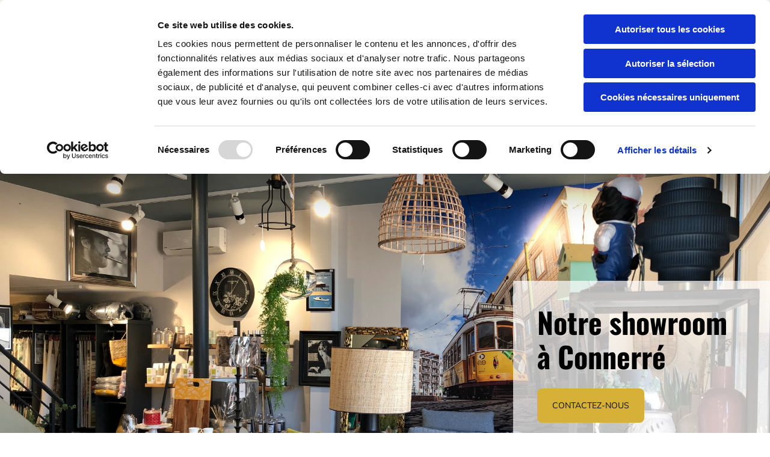

--- FILE ---
content_type: text/html; charset=UTF-8
request_url: https://www.jblsdeco.com/showroom/beton-cire
body_size: 8347
content:
<!DOCTYPE html> <html lang="fr" data-currency="EUR" data-lang="fr" data-countrycode="fr_FR" data-rHash="fe01d67a002dfa0f3ac084298142eccd" dir="auto" data-cookiebot="true"> <head> <meta charset="UTF-8"/> <script>window.addEventListener("CookiebotOnDialogInit",function(){if (Cookiebot.getDomainUrlParam("autoAcceptCookies") === "true")Cookiebot.setOutOfRegion();});</script><script async fetchpriority="high" id="Cookiebot" src="https://consent.cookiebot.com/uc.js" data-cbid="4abfbc9f-58fd-4a0d-8f1a-f68f83b1cbf3" data-blockingmode="auto" data-culture="fr" type="text/javascript"></script><title>JBLS peinture et décoration - Béton ciré | Connerré (72)</title><meta name="keywords" content="béton ciré, béton terrasse, peinture végétale, panneaux béton, chaux"><meta name="description" content="Découvrez au showroom de JBLS Peinture &amp; Décoration à Connerré la gamme de béton ciré Marius Aurenti. Elle répondra à vos besoins de rénovations intérieurs et extérieurs."><meta property="og:type" content="website"><meta property="og:title" content="JBLS peinture et décoration - Béton ciré | Connerré (72)"><meta property="og:url" content="https://www.jblsdeco.com/showroom/beton-cire"><meta property="og:description" content="Découvrez au showroom de JBLS Peinture & Décoration à Connerré la gamme de béton ciré Marius Aurenti. Elle répondra à vos besoins de rénovations intérieurs et extérieurs."><meta property="og:image" content="https://www.jblsdeco.com"><link rel='canonical' href='https://www.jblsdeco.com/showroom/beton-cire'/><meta name="viewport" content="width=device-width, initial-scale=1"><link rel='shortcut icon' type='image/x-icon' href='/uploads/3s97B8hc/favicon.ico'/><link rel="preload" href="https://css-fonts.eu.extra-cdn.com/css?family=Roboto:300,500&display=swap" as="style"><link href="https://css-fonts.eu.extra-cdn.com/css?family=Roboto:300,500&display=swap" rel="stylesheet"><link rel="stylesheet" href="https://site-assets.cdnmns.com/108ab34d214b6bd35fa24bb0b75a9731/css/cookiebotVideoPlaceholder.css?1768316274365"><link rel="stylesheet" href="https://site-assets.cdnmns.com/108ab34d214b6bd35fa24bb0b75a9731/css/cookiebotOverrideSwiftTop.css?1768316274365"><link rel="stylesheet" href="https://site-assets.cdnmns.com/108ab34d214b6bd35fa24bb0b75a9731/css/cookiebotOverrideWidgetHide.css?1768316274365"><script async> let retries = 0; const checkWidgetExists = setInterval(() => { retries++; if( document.getElementById('CookiebotWidget')){ document.getElementById('CookiebotWidget').remove(); } if(retries>= 50){ clearInterval(checkWidgetExists); } }, 100); </script><link rel="stylesheet" href="https://site-assets.cdnmns.com/108ab34d214b6bd35fa24bb0b75a9731/css/grids.css?1768316274365"><link rel="stylesheet" href="https://site-assets.cdnmns.com/108ab34d214b6bd35fa24bb0b75a9731/css/hcaptcha.css?1768316274365"><link rel="stylesheet" href="/assets/user-style.css?1749830848"><link rel="stylesheet" id="style_site" href="/assets/sitestyle.css?1749830848"><link rel="stylesheet" href="https://site-assets.cdnmns.com/108ab34d214b6bd35fa24bb0b75a9731/css/external-libs.css?1768316274365"><!--[if lt IE 9]><script src="https://site-assets.cdnmns.com/108ab34d214b6bd35fa24bb0b75a9731/js/html5shiv.js"></script><script src="https://site-assets.cdnmns.com/108ab34d214b6bd35fa24bb0b75a9731/js/respond.js"></script><![endif]--><script>if ('serviceWorker' in navigator){navigator.serviceWorker.getRegistrations().then(function(registrations) { for(registration in registrations) { registration.unregister(); }}); }</script><link rel="preconnect" href="https://site-assets.cdnmns.com/" crossorigin><link rel="preconnect" href="https://fonts.prod.extra-cdn.com/" crossorigin><!-- Global site tag (gtag.js) - Google Analytics --> <script async src="https://www.googletagmanager.com/gtag/js?id=G-NTRSNGKMQ9"></script> <script> window.dataLayer = window.dataLayer || []; function gtag(){dataLayer.push(arguments);} gtag('js', new Date()); gtag('config', 'G-NTRSNGKMQ9'); </script> <meta name="google-site-verification" content="VdFz8A1GAo85bcdTDZOfegLExZx4S2_mJU_CXMJpT2I"/> <script>window.ASSETSURL='https://site-assets.cdnmns.com/108ab34d214b6bd35fa24bb0b75a9731';</script></head> <body id="p9312" data-dateformat='d/m/Y' data-enableFocusIndication data-req="quicklink"> <div class="skipNavigation"> <a class="skipNavigationLink" aria-label="Accéder au contenu" title="Accéder au contenu" href="javascript:void(0)">Accéder au contenu</a> </div> <div id="r5001" class="row designRow"> <div class="container container-fluid"><div class="col col-sm-12"> <header data-req="headerfixed" data-settings="headerfixed-lg,headerfixed-md,headerfixed-sm"><div id="r3894" class="row hidden-sm"> <div class="container container-fluid"><div id="c2559" class="col col-sm-5 hidden-sm col-lg-8 col-md-7 flexCol"><div id="m3149" class="module autospacer"></div> <div id="m2743" class="module autospacer"></div> </div> <div id="c2268" class="col col-lg-4 col-sm-12 col-md-5 flexCol"><div id="m2892" class="module autospacer"></div> <div class="flexWrap"> <div id="m4875" class="module text"><p class="bodytext" style="text-align: right;"><span class="iconfont "></span><span style="color: #000000;"> 06 03 24 88 57&nbsp;</span> &nbsp; &nbsp; <span class="iconfont "></span><span style="color: #000000;">&nbsp; <span data-global="phone">02 43 76 48 67</span></span></p></div> <ul id="m4181" class="module socialmedia"> <li class=" "> <a class="" href="https://www.facebook.com/JBLSLeComptoirDeco" target="_blank" rel="noopener" data-track-event="click" data-track-action="social_link" aria-label="facebook"> <span class="fa fa-facebook" aria-hidden="true"></span> </a> </li> <li class=" "> <a class="" href="https://www.instagram.com/le_comptoir_deco_jbls/" target="_blank" rel="noopener" title="Example label" data-track-event="click" data-track-action="social_link" aria-label="instagram"> <span class="fa fa-instagram" aria-hidden="true"></span> </a> </li> </ul></div> <div id="m1535" class="module autospacer"></div> </div> </div> </div> <div id="r5000" class="row "> <div class="container container-fluid"><div id="c5000" class="col col-sm-8 col-lg-3 col-md-4 flexCol"><div id="m3175" class="module autospacer"></div> <div id="m3311" class="module autospacer"></div> <div class="flexWrap"> <a href="/"  title="JBLS PEINTURE ET DÉCORATION" aria-label="JBLS PEINTURE ET DÉCORATION" class="imageModuleWrap" id="w_m2289" data-track-event="click" data-track-action="internal_link_clicked"> <img id="m2289" class="module image" src="/uploads/VxbSfMS6/200x0_200x0/logo.jpg" alt="JBLS Peinture &amp; Décoration_logo" data-author="" width="200" height="150" data-req="" data-settings="enablehover=false,showelement=,hovertransition=" fetchpriority="high"/> </a> </div> <div id="m4279" class="module autospacer"></div> </div> <div id="c4354" class="col col-sm-4 col-lg-9 col-md-7 flexCol"><div id="m4218" class="module autospacer"></div> <div class="flexWrap"> <nav id="m5000" class="module nav" data-settings="vertical=false,direction=right,push=true,activeParent=true,verticalNav-md=true,verticalNav-lg=false" aria-label="Navigation" tabindex="-1"> <ul class="navContainer"><li class=""> <a href="/" data-track-event="click" data-track-action="internal_link_clicked">Accueil</a> <ul><li class=""> <a href="/entreprise" data-track-event="click" data-track-action="internal_link_clicked">Entreprise</a> </li><li class=""> <a href="/showroom" data-track-event="click" data-track-action="internal_link_clicked">Le Showroom</a> </li><li class=""> <a href="/prestations-conseils" data-track-event="click" data-track-action="internal_link_clicked">Prestations Conseils</a> </li></ul> </li><li class=""> <a href="/interieurs" data-track-event="click" data-track-action="internal_link_clicked">Intérieurs</a> </li><li class=""> <a href="/exterieurs" data-track-event="click" data-track-action="internal_link_clicked">Extérieurs</a> </li><li class=" active"> <a href="/showroom" data-track-event="click" data-track-action="internal_link_clicked">Showroom</a> <ul><li class=""> <a href="/showroom/peinture" data-track-event="click" data-track-action="internal_link_clicked">Peinture</a> </li><li class=""> <a href="/showroom/stores" data-track-event="click" data-track-action="internal_link_clicked">Stores</a> </li><li class=" active"> <a href="/showroom/beton-cire" data-track-event="click" data-track-action="internal_link_clicked">Béton ciré</a> </li><li class=""> <a href="/showroom/canapes" data-track-event="click" data-track-action="internal_link_clicked">Canapés</a> </li><li class=""> <a href="/showroom/tapisseries" data-track-event="click" data-track-action="internal_link_clicked">Tapisseries</a> </li><li class=""> <a href="/showroom/voilages" data-track-event="click" data-track-action="internal_link_clicked">Voilages</a> </li></ul> </li><li class=""> <a href="/contact" data-track-event="click" data-track-action="internal_link_clicked">Contact</a> </li><li class=" hidden-lg hidden-md hidden-sm"> <a href="/mentions-legales" data-track-event="click" data-track-action="internal_link_clicked">Mentions légales</a> </li><li class=" hidden-lg hidden-md hidden-sm"> <a href="/politique-de-confidentialite" data-track-event="click" data-track-action="internal_link_clicked">​Politique de Confidentialité​</a> </li><li class=" hidden-lg hidden-md hidden-sm"> <a href="/se-rendre-au-showroom" data-track-event="click" data-track-action="internal_link_clicked">Se rendre au showroom</a> </li></ul> </nav></div> <div id="m4149" class="module autospacer"></div> </div> </div> </div> </header><div id="r5002" role="main" class="row designRow"> <div class="container container-fluid"><div class="col col-sm-12"><div id="r1930" class="row hidden-md hidden-lg"> <div class="container container-fixed"><div class="col col-sm-12"><a id="m2914" class="module button" href="tel:+33967274867"  title="" role="button" data-track-event="click" data-track-action="phone_link"> <i class="buttonIcon fa fa-phone " aria-hidden="true"></i> <span data-global="phone"  class="buttonLabel labelRight">02 43 76 48 67</span> </a></div> </div> </div> <div id="r1842" class="row "> <div class="container container-fluid"><div class="col col-sm-12 col-md-6 col-lg-8 flexCol"><div id="m2442" class="module autospacer"></div> </div> <div id="c4998" class="col col-sm-12 col-md-6 col-lg-4"><div id="m1267" class="module text"><h1 class="headline">Notre showroom à Connerré</h1></div> <a id="m4694" class="module button" href="/contact"  title="" role="button" data-track-event="click" data-track-action="internal_link_clicked"> <span class="buttonLabel labelRight">Contactez-nous</span> </a></div> </div> </div> <div id="r4693" class="row "> <div class="container container-fixed"><div class="col hidden-sm col-sm-6 col-md-3 col-lg-2 hidden-md flexCol"><div id="m2756" class="module autospacer"></div> </div> <div id="c3391" class="col col-sm-12 col-lg-8 col-md-12"><div id="m3010" class="module text"><p class="darkspottext" style="text-align: center;"><span style="font-size: 18px;"><span style="color: #000000;">Nous vous invitons à venir découvrir notre showroom à Connerré où vous trouverez tout ce dont vous aurez besoin pour rénover vos intérieurs et extérieurs.</span></span></p><p class="darkspottext" style="text-align: center;"><span style="font-size: 18px;"><span style="color: #000000;">nous serons à votre disposition pour vous orienter et conseiller vers les outils de décoration les plus adaptés à votre habitat.</span></span></p><p class="darkspottext" style="text-align: center;"><span style="font-size: 18px;"><span style="color: #000000;">Au showroom, vous trouverez tout le nécessaire pour rénover votre cocon à votre image. Et cela passe par les revêtements muraux avec nos peintures, tapisseries..</span></span></p><p class="darkspottext" style="text-align: center;"><span style="font-size: 18px;"><span style="color: #000000;">Par les revêtements de sols avec nos parquets et le béton ciré,... ; jusqu'aux objets de décoration avec nos canapés, meubles, stores, luminaires, objets de décoration et bien plus...</span></span></p><p class="darkspottext" style="text-align: center;"><span style="font-size: 18px;"><span style="color: #000000;">Venez nous faire part de vos projets de rénovation et nous nous feront un plaisir de vous conseiller. N'hésitez pas à <a href="/contact" data-track-event="click" data-track-action="internal_link_clicked">nous contacter</a> pour discuter de votre projet.</span></span></p></div> </div> <div class="col hidden-sm col-sm-6 col-md-3 col-lg-2 hidden-md flexCol"><div id="m3916" class="module autospacer"></div> </div> </div> </div> <div class="row "> <div class="container container-fixed colsStack"><div class="col col-sm-12 col-md-12"> <div class="imageModuleWrap" id="w_m2800"> <img id="m2800" class="module image" src="/uploads/Ha7f7z3h/mariusaurentisolgris.jpg" alt="" data-author="" width="1200" height="681" data-req="" data-settings="enablehover=false,showelement=,hovertransition=" fetchpriority="high"/> </div></div> <div id="c4221" class="col col-sm-12 col-md-6"><div id="m2690" class="module text"><p class="headline"><span style="color: #d6b037;">Marius Aurenti</span></p></div> </div> <div class="col col-sm-12 col-md-6"><div id="m2253" class="module text"><p><span style="color: #000000;">Dans notre showroom, vous aurez l'occasion de découvrir la marque de béton ciré Marius Aurenti.</span></p><p><span style="color: #000000;">&nbsp;</span></p><p><span style="color: #000000;">Celle-ci propose l'application de béton ciré&nbsp;au sol et sur les murs dans les&nbsp;cuisines, salles de bains, douches à l'italienne, plans de travail et plans&nbsp;vasques,&nbsp;sur du mobilier et même en&nbsp;extérieur, dans les piscines, etc.</span></p><p><span style="color: #000000;">&nbsp;</span></p><p><span style="color: #000000;">Le Béton ciré Classic Marius Aurenti est disponible en kit et&nbsp;dans 71 teintes, exclusivement élaborées à partir de pigments naturels en poudre. La composition du Béton ciré, matière minérale à 95%,&nbsp;en fait un enduit chaleureux, aux teintes subtiles, tout en nuances.</span></p><p><span style="color: #000000;">&nbsp;</span></p><p><span style="color: #000000;">Idéal en rénovation, on peut appliquer le Béton ciré directement sur un ancien carrelage sain grâce à un primaire d'accroche spécifique.</span></p></div> </div> </div> </div> <div id="r1917" class="row "> <div class="container container-fixed"><div id="c3934" class="col col-md-6 col-lg-6 col-sm-12 flexCol"><div id="m3214" class="module autospacer"></div> </div> <div id="c4625" class="col col-md-6 col-lg-6 col-sm-12 flexCol"><div id="m3397" class="module autospacer"></div> <div class="flexWrap"> <div id="m2625" class="module text"><h2 class="subtitle" style="text-align: left;"><span style="color: #000000;">Béton ciré / béton mural</span></h2></div> <div id="m4880" class="module text"><p><span style="color: #000000;">Le Béton ciré classic peut être appliqué au sol et sur les murs dans les&nbsp;cuisines, salles de bains, douches à l'italienne, plans de travail et plans&nbsp;vasques,&nbsp;sur du mobilier et même en&nbsp;extérieur, dans les piscines, etc.</span></p><p><span style="color: #000000;">&nbsp;</span></p><p><span style="color: #000000;">Mise au point dans des laboratoires, la technologie Blush rend le béton ciré pour sols extrêmement qualitatif et résistant. Comparativement, aucun revêtement ne présente une telle résistance mécanique sur une si faible épaisseur d’application.</span></p></div> </div> <div id="m2063" class="module autospacer"></div> </div> </div> </div> <div id="r3997" class="row "> <div class="container container-fixed"><div id="c3613" class="col col-sm-12 col-md-6 flexCol"><div id="m4296" class="module autospacer"></div> <div class="flexWrap"> <div id="m2580" class="module text"><p class="subtitle"><span style="color: #000000;">Béton terrasse</span></p></div> <div id="m4632" class="module text"><p><span style="color: #000000;">Béton ciré&nbsp;conçu spécialement pour les&nbsp;sols en extérieur, le Béton Terrasse&nbsp;Marius Aurenti&nbsp;ne fait que&nbsp;2 mm d’épaisseur. Ses&nbsp;qualités mécaniques, son&nbsp;excellente adhérence, son imperméabilité et sa résistance aux UV permettent de réaliser des terrasses et plages&nbsp;de piscine,&nbsp;allées&nbsp;et chemins carrossables avec un véhicule léger.&nbsp;</span></p><p><span style="color: #000000;">Ce revêtement de décoration pour sols extérieurs est particulièrement adapté&nbsp;aux&nbsp;grandes surfaces unies. Les imprimés décoratifs peuvent être plus ou moins accentués lors de sa mise en œuvre.</span></p></div> </div> <div id="m1162" class="module autospacer"></div> </div> <div id="c2135" class="col col-sm-12 col-md-6 flexCol"><div id="m2501" class="module autospacer"></div> </div> </div> </div> <div id="r1335" class="row "> <div class="container container-fixed"><div id="c3124" class="col col-md-6 col-lg-6 col-sm-12 flexCol"><div id="m2744" class="module autospacer"></div> </div> <div id="c3993" class="col col-md-6 col-lg-6 col-sm-12 flexCol"><div id="m3408" class="module autospacer"></div> <div class="flexWrap"> <div id="m1264" class="module text"><h2 class="subtitle" style="text-align: left;"><span style="color: #000000;">Peintures d'origines végétales</span></h2></div> <div id="m2122" class="module text"><p><span style="color: #000000;">Des laques et peintures en harmonie avec votre intérieur et l'environnement, riches en matières premières renouvelables. Faciles à entretenir, elle sont sans odeurs, resistantes, avec un fort pouvoir opacifiant.</span></p><p><span style="color: #000000;">&nbsp;</span></p><p><span style="color: #000000;">Ces peintures sont en harmonie avec votre intérieur et l'environnement, riches en matières premières renouvelables. Faciles à entretenir, elles sont sans odeurs, resistantes, avec un fort pouvoir opacifiant.</span></p></div> </div> <div id="m1363" class="module autospacer"></div> </div> </div> </div> <div id="r3581" class="row "> <div class="container container-fixed"><div id="c2630" class="col col-sm-12 col-md-6 flexCol"><div id="m1873" class="module autospacer"></div> <div class="flexWrap"> <div id="m2759" class="module text"><h2 class="subtitle" style="text-align: left;"><span style="color: #000000;">Panneaux béton Concréo</span></h2></div> <div id="m3186" class="module text"><p><span style="color: #000000;">Le panneau béton Concréo est&nbsp;un panneau d’un nouveau genre, un matériau de pleine masse, minéral et léger.<br>Il existe en version mobilier et en version murale.</span></p><p><span style="color: #000000;">&nbsp;</span></p><p><span style="color: #000000;">Ses atouts sont avant tout d'ordre esthétique&nbsp;: un toucher béton chaleureux&nbsp;et une sensation visuelle contemporaine.</span></p><p><span style="color: #000000;">&nbsp;</span></p><p><span style="color: #000000;">Solution idéale en agencement privatif ou dans une boutique ou galerie, les panneaux&nbsp;Concreo sont deux fois moins denses que le&nbsp;béton, leur découpe se fait avec de simples outils sans disque diamant ou&nbsp;scie cloche. Les panneaux&nbsp;se poncent, se&nbsp;chanfreinent et se&nbsp;gravent dans l’épaisseur.</span></p></div> </div> <div id="m4617" class="module autospacer"></div> </div> <div id="c2197" class="col col-sm-12 col-md-6 flexCol"><div id="m1468" class="module autospacer"></div> </div> </div> </div> <div id="r1591" class="row "> <div class="container container-fixed"><div id="c4015" class="col col-md-6 col-lg-6 col-sm-12 flexCol"><div id="m2565" class="module autospacer"></div> </div> <div id="c1377" class="col col-md-6 col-lg-6 col-sm-12 flexCol"><div id="m3935" class="module autospacer"></div> <div class="flexWrap"> <div id="m1193" class="module text"><h2 class="subtitle" style="text-align: left;"><span style="color: #000000;">Chaux</span></h2></div> <div id="m3439" class="module text"><p><span style="color: #000000;">Naturelle et vivante, la chaux laisse respirer les supports, puriﬁe l’air et participe ainsi à la constitution d’un habitat sain.</span></p><p><span style="color: #000000;">Sur des bâtis anciens ou en construction, l’enduit à la chaux laisse respirer les murs grâce aux échanges gazeux.</span></p><p><span style="color: #000000;">Cette ventilation naturelle régule l’humidité et améliore la qualité de l’air.</span></p><p><span style="color: #000000;">Lors de sa mise en œuvre, l’enduit à la chaux peut être lissé ou stuqué au platoir métallique, cordé avec un spalter ou appliqué en badigeon.</span></p></div> </div> <div id="m3781" class="module autospacer"></div> </div> </div> </div> <div class="row "> <div class="container container-fixed"><div id="c9143" class="col col-sm-12"><div id="m6407" class="module text"><p class="subtitle" style="text-align: center;"><span style="color: #000000;">Photo gallery</span></p></div> <div id="m5918" class="module gallery" data-req="gallery,lightbox" data-settings="imagecols=3,imagecols-md=3,imagecols-sm=2,margin=2,margin-md=2,margin-sm=3,imagenr=6,interval=5000,imagenr-md=6,arrows=true,dots=true" data-before-text="Avant" data-after-text="Après" role="region" aria-label="Diapositives"> <div class="slides" aria-live="polite"> <div class="slide"> <ul class="pics clear"> <li> <a href="/uploads/RfIzL8Id/Capture-dcran-2021-06-23--09.13.03.jpeg" title="" aria-label="Image , Ouvre la fenêtre de dialogue" data-track-event="click" data-track-action="internal_link_clicked"> <span class="thumb"> <span class="thumbInner"> <img src="/uploads/RfIzL8Id/Capture-dcran-2021-06-23--09.13.03.jpeg" alt="" width="1502" height="1502" data-author="" data-ai=""/> </span> </span> <span class="bodytext caption"></span> </a> </li> <li> <a href="/uploads/xFVz7NqF/Capturedcran2021-06-1111.01.04.jpg" title="xFVz7NqF/Capturedcran2021-06-1111.01.04.jpg" aria-label="Image xFVz7NqF/Capturedcran2021-06-1111.01.04.jpg , Ouvre la fenêtre de dialogue" data-track-event="click" data-track-action="internal_link_clicked"> <span class="thumb"> <span class="thumbInner"> <img src="/uploads/xFVz7NqF/Capturedcran2021-06-1111.01.04.jpg" alt="" width="1040" height="1040" data-author="" data-ai=""/> </span> </span> <span class="bodytext caption">xFVz7NqF/Capturedcran2021-06-1111.01.04.jpg</span> </a> </li> <li> <a href="/uploads/H3YtHUOE/Capturedcran2021-06-1111.00.36.jpg" title="H3YtHUOE/Capturedcran2021-06-1111.00.36.jpg" aria-label="Image H3YtHUOE/Capturedcran2021-06-1111.00.36.jpg , Ouvre la fenêtre de dialogue" data-track-event="click" data-track-action="internal_link_clicked"> <span class="thumb"> <span class="thumbInner"> <img src="/uploads/H3YtHUOE/Capturedcran2021-06-1111.00.36.jpg" alt="" width="1040" height="1038" data-author="" data-ai=""/> </span> </span> <span class="bodytext caption">H3YtHUOE/Capturedcran2021-06-1111.00.36.jpg</span> </a> </li> <li> <a href="/uploads/DctdEV54/Capture-dcran-2021-06-23--09.14.26.jpeg" title="" aria-label="Image , Ouvre la fenêtre de dialogue" data-track-event="click" data-track-action="internal_link_clicked"> <span class="thumb"> <span class="thumbInner"> <img src="/uploads/DctdEV54/Capture-dcran-2021-06-23--09.14.26.jpeg" alt="" width="1502" height="1502" data-author="" data-ai=""/> </span> </span> <span class="bodytext caption"></span> </a> </li> <li> <a href="/uploads/TDoZ3ifX/Capturedcran2021-06-1110.48.34.jpg" title="TDoZ3ifX/Capturedcran2021-06-1110.48.34.jpg" aria-label="Image TDoZ3ifX/Capturedcran2021-06-1110.48.34.jpg , Ouvre la fenêtre de dialogue" data-track-event="click" data-track-action="internal_link_clicked"> <span class="thumb"> <span class="thumbInner"> <img src="/uploads/TDoZ3ifX/Capturedcran2021-06-1110.48.34.jpg" alt="" width="1506" height="1502" data-author="" data-ai=""/> </span> </span> <span class="bodytext caption">TDoZ3ifX/Capturedcran2021-06-1110.48.34.jpg</span> </a> </li> <li> <a href="/uploads/nvoqtFpp/Capture-dcran-2021-06-23--09.15.36.jpeg" title="" aria-label="Image , Ouvre la fenêtre de dialogue" data-track-event="click" data-track-action="internal_link_clicked"> <span class="thumb"> <span class="thumbInner"> <img src="/uploads/nvoqtFpp/Capture-dcran-2021-06-23--09.15.36.jpeg" alt="" width="1502" height="1502" data-author="" data-ai=""/> </span> </span> <span class="bodytext caption"></span> </a> </li> <li> <a href="/uploads/d9CBvhfc/Capture-dcran-2021-06-23--09.16.54.jpeg" title="" aria-label="Image , Ouvre la fenêtre de dialogue" data-track-event="click" data-track-action="internal_link_clicked"> <span class="thumb"> <span class="thumbInner"> <img src="/uploads/d9CBvhfc/Capture-dcran-2021-06-23--09.16.54.jpeg" alt="" width="1502" height="1502" data-author="" data-ai=""/> </span> </span> <span class="bodytext caption"></span> </a> </li> <li> <a href="/uploads/K9nZWjES/Capturedcran2021-06-1110.57.05.jpg" title="K9nZWjES/Capturedcran2021-06-1110.57.05.jpg" aria-label="Image K9nZWjES/Capturedcran2021-06-1110.57.05.jpg , Ouvre la fenêtre de dialogue" data-track-event="click" data-track-action="internal_link_clicked"> <span class="thumb"> <span class="thumbInner"> <img src="/uploads/K9nZWjES/Capturedcran2021-06-1110.57.05.jpg" alt="" width="1498" height="1498" data-author="" data-ai=""/> </span> </span> <span class="bodytext caption">K9nZWjES/Capturedcran2021-06-1110.57.05.jpg</span> </a> </li> <li> <a href="/uploads/Hvo1BwV4/Capturedcran2021-06-1111.02.52.jpg" title="Hvo1BwV4/Capturedcran2021-06-1111.02.52.jpg" aria-label="Image Hvo1BwV4/Capturedcran2021-06-1111.02.52.jpg , Ouvre la fenêtre de dialogue" data-track-event="click" data-track-action="internal_link_clicked"> <span class="thumb"> <span class="thumbInner"> <img src="/uploads/Hvo1BwV4/Capturedcran2021-06-1111.02.52.jpg" alt="" width="746" height="744" data-author="" data-ai=""/> </span> </span> <span class="bodytext caption">Hvo1BwV4/Capturedcran2021-06-1111.02.52.jpg</span> </a> </li> <li> <a href="/uploads/Del99nBJ/Capturedcran2021-06-1115.29.50.png" title="Del99nBJ/Capturedcran2021-06-1115.29.50.png" aria-label="Image Del99nBJ/Capturedcran2021-06-1115.29.50.png , Ouvre la fenêtre de dialogue" data-track-event="click" data-track-action="internal_link_clicked"> <span class="thumb"> <span class="thumbInner"> <img src="/uploads/Del99nBJ/Capturedcran2021-06-1115.29.50.png" alt="" width="1150" height="1152" data-author="" data-ai=""/> </span> </span> <span class="bodytext caption">Del99nBJ/Capturedcran2021-06-1115.29.50.png</span> </a> </li> <li> <a href="/uploads/gE6lwITX/Capturedcran2021-06-1115.31.25.png" title="gE6lwITX/Capturedcran2021-06-1115.31.25.png" aria-label="Image gE6lwITX/Capturedcran2021-06-1115.31.25.png , Ouvre la fenêtre de dialogue" data-track-event="click" data-track-action="internal_link_clicked"> <span class="thumb"> <span class="thumbInner"> <img src="/uploads/gE6lwITX/Capturedcran2021-06-1115.31.25.png" alt="" width="960" height="958" data-author="" data-ai=""/> </span> </span> <span class="bodytext caption">gE6lwITX/Capturedcran2021-06-1115.31.25.png</span> </a> </li> <li> <a href="/uploads/OGgjk4Wn/Capture-dcran-2021-06-23--09.19.26.jpeg" title="" aria-label="Image , Ouvre la fenêtre de dialogue" data-track-event="click" data-track-action="internal_link_clicked"> <span class="thumb"> <span class="thumbInner"> <img src="/uploads/OGgjk4Wn/Capture-dcran-2021-06-23--09.19.26.jpeg" alt="" width="1098" height="1102" data-author="" data-ai=""/> </span> </span> <span class="bodytext caption"></span> </a> </li> </ul> </div> </div> </div></div> </div> </div> </div> </div> </div> <footer><div id="r2325" class="row hidden-lg hidden-md"> <div class="container container-fixed"><div id="c4032" class="col col-sm-12"><a id="m4638" class="module button hidden-md" href="tel:+33967274867"  title="" role="button" data-track-event="click" data-track-action="phone_link"> <i class="buttonIcon fa fa-phone " aria-hidden="true"></i> <span data-global="phone"  class="buttonLabel labelRight">02 43 76 48 67</span> </a></div> </div> </div> <div id="r1074" class="row "> <div class="container container-fixed"><div class="col col-md-3 col-sm-12 col-lg-3"><a href="/"  title="" aria-label="" class="imageModuleWrap" id="w_m3121" data-track-event="click" data-track-action="internal_link_clicked"> <img id="m3121" class="module image" src="/uploads/VxbSfMS6/200x0_200x0/logo.jpg" alt="JBLS Peinture &amp; Décoration_logo" data-author="" width="200" height="150" data-req="" data-settings="enablehover=false,showelement=none,hovertransition=slowFadeIn" fetchpriority="high"/> </a> </div> <div id="c3869" class="col col-md-3 col-sm-12 col-lg-3"><div id="m1028" class="module text"><p class="footertext">JBLS Peinture & Décoration<span style="color: #000000;"><br></span>57 bis rue de Paris<span style="color: #000000;">,<br></span>72160<span style="color: #000000;">&nbsp;</span>Connerré</p></div> <div id="m2647" class="module text"><p class="footertext"><span class="iconfont "></span>&nbsp;<span style="color: #9e9292;"><a style="color: #9e9292;" href="tel:+33967274867" data-track-event="click" data-track-action="phone_link"><span data-global="phone"  class="monoglobalWrap">02 43 76 48 67</span></a></span></p><p class="footertext"><span class="iconfont "></span>&nbsp;<span style="color: #9e9292;"><a style="color: #9e9292;" href="mailto:jbls.info@orange.fr" data-track-event="click" data-track-action="email_link">jbls.info@orange.fr</a></span></p><p>&nbsp;</p></div> </div> <div class="col col-sm-12 col-lg-4 col-md-5 flexCol"><div class="flexWrap"> <div class="module openinghours2" id="m4914"> <p class="day clear footertext"> <span class="dayLabel">Mardi - Vendredi</span> <span class="ranges"> <span>09:00 - 12:30</span> <span>14:00 - 18:30</span> </span> </p> <p class="day clear footertext"> <span class="dayLabel">Samedi</span> <span class="ranges"> <span>09:00 - 12:30</span> <span>14:00 - 17:00</span> </span> </p> <p class="subtitle specialDayTitle"></p> </div> <div id="m2669" class="module text"><p class="footertext"><span style="color: #9e9292;"><a style="color: #9e9292;" href="/politique-de-confidentialite" data-track-event="click" data-track-action="internal_link_clicked">Politique de Confidentialité</a></span></p></div> </div> <div id="m2891" class="module autospacer"></div> </div> <div class="col col-sm-12 col-lg-2 col-md-1"><ul id="m3567" class="module socialmedia"> <li class=" "> <a class="" href="https://www.facebook.com/" target="_blank" rel="noopener" title="Facebook" data-track-event="click" data-track-action="social_link" aria-label="facebook"> <span class="fa fa-facebook" aria-hidden="true"></span> </a> </li> <li class=" "> <a class="" href="https://www.instagram.com/" target="_blank" rel="noopener" title="Instagram" data-track-event="click" data-track-action="social_link" aria-label="instagram"> <span class="fa fa-instagram" aria-hidden="true"></span> </a> </li> </ul></div> </div> </div> <div id="r2936" class="row "> <div class="container container-fixed"><div id="c3189" class="col col-sm-12"><div id="m2837" class="module text"><p class="custom4" style="text-align: center;">Copyright 2020 | JBLS Peinture & Décoration&nbsp;|&nbsp;Tous droits réservés | <a href="/mentions-legales" data-track-event="click" data-track-action="internal_link_clicked">Mentions légales</a></p></div> </div> </div> </div> </footer> <div class="row brandfooter noPadding"> <div class="container container-fixed"> <div class="col col-md-12 col-lg-12 col-sm-12" style="text-align: center;"> <a href='https://visibilite.orange.fr/' target="_blank" rel="noopener" data-track-event="click" data-track-action="link_clicked"> <img src="https://site-assets.cdnmns.com/108ab34d214b6bd35fa24bb0b75a9731/css/img/orange/logo_footer.png" alt="logo" style="display: inline;"/> </a> </div> </div> </div> </div> </div> </div> <a href='#' data-req="scrollTop" class='scrollIcon hidden bottom_right' aria-label="Aller en haut de la page" data-track-event="click" data-track-action="internal_link_clicked"> <span></span> </a><script async data-cookieconsent="ignore" nomodule src="https://site-assets.cdnmns.com/108ab34d214b6bd35fa24bb0b75a9731/js/loader-polyfills.js?1768316274365"></script><script async data-cookieconsent="ignore" src="https://site-assets.cdnmns.com/108ab34d214b6bd35fa24bb0b75a9731/js/loader.js?1768316274365"></script><script type='application/ld+json'>{"@context":"http://schema.org","@type":"HousePainter","@id":"https://www.jblsdeco.com/#global_business","name":"JBLS Peinture & D\u00e9coration","address":{"@type":"PostalAddress","streetAddress":"57 bis rue de Paris","addressLocality":"Connerr\u00e9","addressRegion":"Sarthe","postalCode":"72160","addressCountry":"FR"},"email":"jbls.info@orange.fr","telephone":"02 43 76 48 67","url":"https://www.jblsdeco.com","openingHoursSpecification":[{"@type":"OpeningHoursSpecification","dayOfWeek":"http://schema.org/Tuesday","opens":"09:00","closes":"12:30"},{"@type":"OpeningHoursSpecification","dayOfWeek":"http://schema.org/Tuesday","opens":"14:00","closes":"18:30"},{"@type":"OpeningHoursSpecification","dayOfWeek":"http://schema.org/Wednesday","opens":"09:00","closes":"12:30"},{"@type":"OpeningHoursSpecification","dayOfWeek":"http://schema.org/Wednesday","opens":"14:00","closes":"18:30"},{"@type":"OpeningHoursSpecification","dayOfWeek":"http://schema.org/Thursday","opens":"09:00","closes":"12:30"},{"@type":"OpeningHoursSpecification","dayOfWeek":"http://schema.org/Thursday","opens":"14:00","closes":"18:30"},{"@type":"OpeningHoursSpecification","dayOfWeek":"http://schema.org/Friday","opens":"09:00","closes":"12:30"},{"@type":"OpeningHoursSpecification","dayOfWeek":"http://schema.org/Friday","opens":"14:00","closes":"18:30"},{"@type":"OpeningHoursSpecification","dayOfWeek":"http://schema.org/Saturday","opens":"09:00","closes":"12:30"},{"@type":"OpeningHoursSpecification","dayOfWeek":"http://schema.org/Saturday","opens":"14:00","closes":"17:00"}],"logo":"https://www.jblsdeco.com/uploads/VxbSfMS6/logo.jpg"}</script><!-- Cookiebot: Google consent mode v2 defaults --> <script type='text/javascript' data-cookieconsent='ignore'> window.dataLayer = window.dataLayer || []; function gtag(){dataLayer.push(arguments);} gtag('consent', 'default', { 'ad_storage': 'denied', 'analytics_storage': 'denied', 'ad_user_data': 'denied', 'ad_personalization': 'denied', 'functionality_storage': 'denied', 'personalization_storage': 'denied', 'security_storage': 'granted', 'wait_for_update': 500, }); gtag("set", "ads_data_redaction", true); gtag("set", "url_passthrough", false); </script><!-- Mono global site tag (gtag.js) - Google Analytics --> <script async type='text/plain' data-cookieconsent='statistics' src='https://www.googletagmanager.com/gtag/js?id=G-D2J3GYKBSL'></script> <script type='text/plain' data-cookieconsent='statistics'> window.dataLayer = window.dataLayer || []; function gtag(){dataLayer.push(arguments);} gtag('js', new Date()); gtag('config', 'G-D2J3GYKBSL', { 'anonymize_ip': true, 'send_page_view': false, 'custom_map': {'dimension1': 'monoSiteId', 'dimension2': 'monoRendering'} }); gtag('event', 'monoAction', { 'monoSiteId': '1256664', 'monoRendering': 'website'}); gtag('event', 'page_view', { 'monoSiteId': '1256664', 'monoRendering': 'website'}); var _mtr = _mtr || []; _mtr.push(['addTracker', function (action) { gtag('event', action, { 'send_to': 'G-D2J3GYKBSL', 'event_label': 'monoAction', 'monoSiteId': '1256664', 'monoRendering': 'website' }); }]); _mtr.push(['addRawTracker', function() { gtag.apply(gtag,arguments); }]); </script> </body> </html>

--- FILE ---
content_type: text/css
request_url: https://www.jblsdeco.com/assets/sitestyle.css?1768316274365
body_size: 8188
content:
.headline { font-family:Oswald; font-weight:700; color:rgb(0, 0, 0); font-size:48px; line-height:1.2em; text-align:left; margin-bottom:20px;} .headline a:hover { text-decoration:underline;} nav { text-align:right;} nav > ul li > a { color:#9e9292; font-size:15px;} nav:before { color:#0f0f0f; font-size:30px;} nav > ul > li > ul a { color:#0f0f0f; font-size:14px;} nav > ul li > a:hover { color:#d6b037;} nav > ul li.active > a { font-weight:900; color:#d6b037;} nav > ul li a { text-transform:uppercase; background-color:rgba(255, 255, 255, 0); margin-left:30px; padding-top:4px; padding-bottom:5px;} nav > ul > li > ul li a { background-color:rgb(243, 243, 243); border-bottom-width:1px; border-color:rgb(255, 255, 255); margin-left:0px; padding-left:10px; padding-top:10px; padding-bottom:10px; padding-right:10px;} nav > ul > li > ul li.active > a { color:#d6b037; border-color:rgb(255, 255, 255);} nav.opened-menu > ul { background-color:rgb(255, 255, 255);} nav > ul .closeBtn { color:rgb(197, 197, 197);} .nav .navIcon.fa { padding-right:10px; padding-bottom:2px;} nav > ul > li > ul li a:hover { background-color:rgb(255, 255, 255);} .subtitle { font-family:Oswald; font-weight:700; text-decoration:none; font-size:30px; line-height:1.2em; text-align:left; margin-bottom:20px;} .preamble { font-size:18px; line-height:1.7em;} .smalltext { line-height:1.6em; letter-spacing:0em; font-size:14px; margin-bottom:5px; font-family:Questrial;} body { background-color:rgb(255, 255, 255); color:#9e9292; line-height:1.7em; font-family:Mulish;} body a { color:#d6b037; text-decoration:none;} body a:hover { color:#9e9292;} .button { border-radius:3px; background-color:#d6b037; padding-left:25px; padding-top:15px; padding-bottom:15px; padding-right:25px; color:#0f0f0f; font-size:14px; text-align:center; text-transform:uppercase; border-top-left-radius:8px; border-top-right-radius:8px; border-bottom-left-radius:8px; border-bottom-right-radius:8px; margin-top:25px;} .button:hover { background-color:#a18429; color:#0f0f0f;} .button .buttonIcon.fa { margin-right:10px;} .form { margin-bottom:40px; padding-top:0px; padding-right:0px; padding-bottom:0px; padding-left:0px;} .form label { padding-bottom:0px; margin-bottom:10px; line-height:1.2em; font-family:Questrial;} .form input[type=text],.form textarea,.form select { border-radius:3px; border-color:rgb(197, 197, 197); color:rgb(69, 69, 69); font-size:16px; padding-top:12px; padding-right:10px; padding-bottom:12px; padding-left:10px; margin-top:0px; margin-right:0px; margin-left:0px; background-color:rgb(255, 255, 255); border-top-width:1px; border-left-width:1px; border-bottom-width:1px; border-right-width:1px; margin-bottom:10px; border-top-left-radius:0px; border-top-right-radius:0px; border-bottom-right-radius:0px; border-bottom-left-radius:0px; font-family:Questrial;} .form input[type=submit] { margin-bottom:0px; margin-top:20px;} .form2 label { color:rgb(255, 255, 255); text-align:center;} .form2 input[type=text],.form2 textarea,.form2 select { background-color:rgb(197, 197, 197); border-color:rgb(255, 255, 255); color:#0f0f0f;} .form2 input[type=submit] { color:#0f0f0f; background-color:rgb(255, 255, 255); display:table; margin-left:auto; margin-right:auto;} .form2 input[type=submit]:hover { color:rgb(255, 255, 255); background-color:#0f0f0f;} .form2 .optins span>a.optinLink { color:rgb(56, 0, 120);} .form2 .optins span>a.optinLink:hover { color:rgb(56, 0, 120);} .form .thankYou { font-family:Questrial;} .form .subtitle { margin-top:20px;} .form2 .subtitle { color:rgb(255, 255, 255);} .form input[type=checkbox]+span,.form input[type=radio]+span,.form .form_option input[type=checkbox]+label:not([class*="optin"]) { font-family:Questrial; line-height:1.6em; margin-left:0px; margin-bottom:20px; margin-right:20px;} .text { margin-bottom:0px; padding-top:0px; padding-right:0px; padding-bottom:0px; padding-left:0px;} .image { margin-bottom:25px;} .map { height:500px;} .gallery { margin-bottom:40px;} .row { background-color:rgb(255, 255, 255); padding-left:30px; padding-top:100px; padding-bottom:100px; padding-right:30px;} .col { margin-bottom:0px; padding-left:15px; padding-right:15px; margin-top:0px; padding-bottom:0px;} .custom1 { text-align:right;} .custom2 { line-height:1.2em; margin-bottom:5px; color:rgba(255, 255, 255, 0.7); font-size:28px; text-align:center; font-family:Questrial;} .custom2 a { color:#ffd342;} .custom2 a:hover { color:#ffd342;} .custom4 { color:rgb(255, 255, 255); font-size:14px; text-align:center;} .custom4 a { color:#ffd342;} .custom4 a:hover { color:rgb(255, 255, 255);} .custom5 { color:rgba(255, 255, 255, 0.7); font-size:22px; line-height:1.2em; text-align:left; margin-bottom:5px; font-family:Questrial;} .custom5 a { color:#ffd342;} .custom5 a:hover { color:#ffd342;} .custom3 { margin-bottom:20px; color:rgba(255, 255, 255, 0.7); font-size:32px; line-height:1.2em; text-align:left; font-family:Questrial;} .custom3 a { color:#ffd342;} .custom3 a:hover { color:#ffd342;} .smallsubtitle { font-family:Oswald; font-weight:700; font-size:24px; line-height:1.2em; margin-bottom:20px;} .spottext { font-size:28px; line-height:1.1em; text-align:center; margin-bottom:20px; letter-spacing:0em; text-transform:none; color:rgb(255, 255, 255); font-family:Questrial;} .spottext a { color:#ffd342;} .spottext a:hover { color:#ffd342;} .companyname { font-size:20px; text-align:left; line-height:1.2em; font-family:Questrial;} .companyname a { color:#0f0f0f;} .companyname a:hover { color:#0f0f0f;} .smallspottext { line-height:1.2em; text-align:center; font-size:20px; margin-bottom:5px; text-transform:none; color:rgb(255, 255, 255); font-family:Questrial; font-weight:800;} .smallspottext a { color:#ffd342;} .smallspottext a:hover { color:#ffd342;} .locale { text-align:left;} .locale ul li a { transition:all 0.25s ease-in 0s; color:#9e9292; font-size:14px;} .locale ul li { padding-top:5px; padding-right:20px; padding-bottom:5px; border-right-width:1px; border-color:rgb(197, 197, 197); text-align:left;} .locale ul li a:hover { color:#9e9292;} .locale ul li.active a { color:#9e9292;} .locale ul li:hover { border-color:rgb(197, 197, 197);} .locale ul li.active { border-color:rgb(197, 197, 197);} .button2 { border-radius:3px; background-color:rgb(255, 255, 255); padding-left:25px; padding-top:15px; padding-bottom:15px; padding-right:25px; color:#0f0f0f; font-size:14px; text-align:center; text-transform:uppercase; border-top-left-radius:8px; border-top-right-radius:8px; border-bottom-left-radius:8px; border-bottom-right-radius:8px; border-color:rgba(0, 0, 0, 0.6); margin-left:auto; margin-top:25px; margin-right:auto;} .button2:hover { background-color:#d6b037; color:#0f0f0f;} .button2 .buttonIcon.fa { margin-right:10px;} .divider { border-top-width:1px; border-color:rgb(197, 197, 197); width:100%; display:table; margin-left:auto; margin-right:auto;} .singlePost .divider { margin-bottom:40px;} .socialmedia { font-size:18px; text-align:right;} .socialmedia li { background-color:#d6b037; border-left-width:4px; border-top-width:4px; border-bottom-width:4px; border-right-width:4px; border-top-left-radius:8px; border-top-right-radius:8px; border-bottom-left-radius:8px; border-bottom-right-radius:8px; border-color:rgba(120, 97, 6, 0); margin-right:10px;} .socialmedia li:hover { background-color:#a18429;} .socialmedia li a { color:rgb(255, 255, 255);} .paymenticons li { padding-bottom:0px; margin-bottom:10px; margin-left:0px; padding-left:0px; margin-right:10px;} .paymenticons { text-align:left;} .linklist { padding-bottom:0px; padding-left:0px; margin-bottom:40px; margin-top:0px; background-color:rgba(241, 241, 241, 0);} .linklist a { margin-bottom:1px; background-color:rgba(241, 241, 241, 0); padding-top:10px; padding-right:10px; padding-bottom:10px; padding-left:10px;} .linklist a:hover { background-color:rgba(241, 241, 241, 0); color:#a18429;} .linklist .listIcon { border-top-width:3px; border-right-width:20px;} .breadcrumb li a { margin-bottom:10px; margin-left:10px; margin-right:10px;} .cart { display:table; margin-left:auto; margin-right:0; margin-bottom:0px; padding-top:3px;} .cart .cartBtn { color:#0f0f0f; font-size:20px;} .cart .cartAmount { font-size:12px; color:rgb(255, 255, 255); background-color:#d6b037; width:16px; height:16px; margin-left:-5px; border-top-left-radius:100px; border-top-right-radius:100px; border-bottom-right-radius:100px; border-bottom-left-radius:100px; margin-top:-8px;} .cart .checkoutBtn { margin-bottom:0px;} .cart .title { margin-bottom:20px;} .cart .subTotalText { margin-top:0px;} .cart .subTotal { margin-bottom:10px; margin-top:5px;} .cart .cartContents { background-color:rgb(255, 255, 255); border-color:rgb(243, 243, 243); border-top-width:1px; border-right-width:1px; border-bottom-width:1px; border-left-width:1px;} .cart .divider { margin-bottom:10px;} .cart .cartBtn:hover { color:#0f0f0f;} .search { display:table; margin-left:auto; margin-right:0;} .search .searchicon { color:rgb(255, 255, 255); width:16px; height:16px; border-top-left-radius:100px; border-top-right-radius:100px; border-bottom-right-radius:100px; border-bottom-left-radius:100px; font-size:16px; margin-bottom:0px;} .review { margin-bottom:40px; background-color:rgb(243, 243, 243); padding-top:40px; padding-right:40px; padding-bottom:40px; padding-left:40px;} .review .reviewName { text-align:center; margin-bottom:10px;} .review .reviewDescription { text-align:center; margin-bottom:10px;} .review .reviewRating { text-align:center;} .review .reviewRating .star { margin-right:5px; margin-left:5px; margin-bottom:0px; padding-bottom:0px;} .review .authorDate { text-align:center; margin-top:10px;} .businesscard .businesscardImage { border-bottom-width:25px;} .businesscard .divider1 { margin-top:15px; margin-bottom:10px;} .businesscard .divider2 { margin-top:15px; margin-bottom:15px;} .businesscard .divider3 { margin-top:15px; margin-bottom:15px;} .businesscard .divider4 { margin-top:5px; margin-bottom:15px;} .businesscard .dbcIcon { border-right-width:20px; border-left-width:10px; margin-top:0px;} .businesscard .dbcLinkIcon { border-left-width:10px; border-right-width:20px;} .businesscard .businesscardLinks { text-align:left;} .businesscard .businesscardLinks li a { padding-top:0px; margin-top:0px;} .html { margin-bottom:40px;} .blog .details { padding-top:0px; margin-top:20px; margin-bottom:20px; padding-left:0px; padding-right:0px;} .blog .readMore { margin-top:20px; color:#d6b037; background-color:rgba(15, 174, 134, 0); padding-left:0px; padding-right:0px; padding-top:10px;} .blog { background-color:rgba(255, 255, 255, 0); padding-left:0px;} .blog .title { padding-left:0px; padding-right:0px;} .blog .shortDescription { padding-left:0px; padding-right:0px;} .blog li .textContainer { padding-left:30px; padding-right:30px; padding-top:10px; margin-bottom:0px;} .blog li { background-color:rgb(255, 255, 255);} .blog .readMore:hover { color:#a18429;} .catalog { margin-bottom:40px;} .catalog .productText { padding-top:10px; margin-left:20px; margin-top:20px; margin-bottom:40px; margin-right:0px;} .catalog .visualTag { text-align:center; text-transform:uppercase; padding-top:7px; padding-right:7px; padding-bottom:7px; padding-left:7px;} .catalog .name a { color:#0f0f0f;} .catalog .name a:hover { color:#9e9292;} .catalog .price { color:#0f0f0f; text-align:center; margin-bottom:0px;} .catalog li { background-color:rgb(255, 255, 255);} .catalog .name { text-align:center;} .emailshare a { margin-bottom:20px;} .openinghours .specialDayTitle { margin-top:40px;} .openinghours { margin-bottom:40px;} .openinghours .dayLabel { margin-bottom:0px;} .offers { margin-bottom:40px; background-color:rgb(243, 243, 243); padding-top:40px; padding-right:40px; padding-bottom:40px; padding-left:40px;} .offers .button { margin-bottom:0px; margin-top:20px; display:table; margin-left:auto; margin-right:auto;} .offers .offerName { text-align:center; margin-bottom:10px;} .offers .offerDescription { text-align:center;} .offers .offerPrice { text-align:center; margin-bottom:10px; margin-top:10px;} .offers .validFrom { text-align:center;} .offers .validThrough { text-align:center;} .offerPrice { font-weight:400;} .list { margin-bottom:40px;} .list .listIcon { font-size:18px; width:25px; height:25px; margin-right:10px;} .video { margin-bottom:40px;} .singleProduct .gallery .visualTag { text-align:center; font-size:21px; text-transform:uppercase; padding-top:10px; padding-right:10px; padding-bottom:10px; padding-left:10px;} .singleProduct .divider { margin-bottom:20px; margin-top:0px;} .singleProduct .oldprice { margin-right:20px; text-align:right;} .pricelist { margin-bottom:40px;} .pricelist li { margin-bottom:20px;} .pricelist .listImg { margin-bottom:10px; max-width:100%; margin-top:0px;} .pricelist .itemdescription { margin-bottom:30px;} .pricelist .listTitle { margin-bottom:30px;} .checkout .divider { margin-bottom:20px;} .checkout .descriptivetext { padding-bottom:20px;} .checkout .infolabel { padding-bottom:10px; font-size:15px; margin-right:20px;} .checkout .form input[type=text],.checkout .form textarea,.checkout .form select { margin-bottom:20px;} .verticalnav { margin-bottom:40px;} .verticalnav > li > a { color:#d6b037; margin-bottom:10px;} .verticalnav > li > a:hover { color:#ffd342;} nav > li.active > a { color:#ffd342;} .verticalnav > li > ul a { color:#d6b037;} .verticalnav > li > ul a:hover { color:#ffd342;} .verticalnav > li > ul li.active > a { color:#ffd342;} .verticalnav > li > ul li a { margin-bottom:10px;} .verticalnav .verticalnavIcon.fa { margin-right:10px;} .singlePost .blogShare { margin-bottom:40px;} .imagelist { margin-bottom:40px;} .facebookpage { margin-bottom:40px;} .instagramembed { margin-bottom:40px;} .googleplusone { margin-bottom:40px;} .openinghours2 { margin-bottom:40px;} .shopfilter .shop_filter { background-color:rgb(243, 243, 243); padding-top:10px; padding-left:20px; padding-right:20px;} .shopfilter .filter_label { color:#0f0f0f;} .shopfilter label { color:#0f0f0f;} .shopfilter .price-text { color:#0f0f0f; font-size:14px;} .shopfilter .clearSelection { color:#0f0f0f; line-height:2.45em; font-size:12px;} .shopfilter .ui-slider { background-color:rgb(197, 197, 197);} .shopfilter .ui-slider-range { background-color:#d6b037;} .shopfilter .ui-slider-handle { background-color:rgb(255, 255, 255); border-color:rgb(197, 197, 197);} .shopfilter { background-color:rgba(0, 0, 0, 0);} .scrollIcon { width:40px; height:40px; background-color:#d6b037; border-left-width:1px; border-top-width:1px; border-bottom-width:1px; border-right-width:1px; border-top-left-radius:8px; border-top-right-radius:8px; border-bottom-left-radius:8px; border-bottom-right-radius:8px; border-color:rgb(255, 255, 255);} .scrollIcon span:before { color:rgb(255, 255, 255);} .scrollIcon:hover { background-color:#a18429;} .lightbox-image .lightbox-caption { color:rgb(255, 255, 255); margin-top:0px; margin-right:0px; margin-bottom:0px; margin-left:0px;} .modal { background-color:rgb(243, 243, 243); border-color:#d6b037; border-top-width:4px; border-right-width:4px; border-bottom-width:4px; border-left-width:4px; padding-top:40px; padding-right:40px; padding-bottom:40px; padding-left:40px;} .engagement.modal .bodytext { text-align:center; padding-bottom:20px;} .engagement.modal .headline { font-size:40px;} .engagement.modal .button, .engagement.modal input[type=submit] { display:table; margin-left:auto; margin-right:auto; font-size:16px;} .engagement.modal .closeBtn { width:20px; font-size:29px; background-color:rgba(40, 197, 250, 0);} .engagement.modal .closeBtn:hover { color:#a18429;} .engagement.modal .form { margin-bottom:30px;} .engagement.thinbar { background-color:rgb(243, 243, 243); border-color:#d6b037; border-top-width:0px; border-right-width:0px; border-bottom-width:10px; border-left-width:0px; padding-top:60px; padding-right:30px; padding-bottom:30px; padding-left:30px;} .engagement.thinbar .headline { font-size:40px;} .engagement.thinbar .bodytext { text-align:center; margin-bottom:30px;} .engagement.thinbar .button { text-transform:none; display:table; margin-left:auto; margin-right:auto;} .engagement.thinbar .closeBtn { font-size:30px;} .cornerbox { background-color:rgb(243, 243, 243); border-color:#d6b037; border-top-width:10px; border-right-width:10px; border-bottom-width:10px; border-left-width:10px; padding-top:60px; padding-right:30px; padding-bottom:30px; padding-left:30px; margin-top:40px; margin-right:40px; margin-bottom:40px; margin-left:40px;} .engagement.cornerbox .bodytext { padding-bottom:30px; text-align:center;} .engagement.cornerbox .button, .engagement.cornerbox input[type=submit] { text-align:left; display:table; margin-left:auto; margin-right:auto;} .engagement.cornerbox .headline { text-align:center;} .iconlist .iconItem { font-size:44px;} .iconlist li a { color:#ffd342;} .iconlist li a:hover { color:#ffd342;} .iconlist li { background-color:rgba(0, 155, 207, 0); width:50px; height:50px; border-top-left-radius:0px; border-top-right-radius:0px; border-bottom-right-radius:0px; border-bottom-left-radius:0px; color:#d6b037;} .iconlist { text-align:left;} .accordion { margin-top:0px; margin-bottom:40px;} .accordion .itemTitle { background-color:rgb(243, 243, 243); border-top-width:1px; border-right-width:0px; border-bottom-width:0px; border-left-width:0px; border-color:rgb(197, 197, 197); padding-top:20px; padding-right:30px; padding-bottom:20px; padding-left:20px;} .accordion .itemTitle:hover { background-color:rgb(243, 243, 243); border-color:rgb(197, 197, 197);} .accordion li.active .itemTitle { background-color:rgb(243, 243, 243); border-color:rgb(197, 197, 197);} .accordion .itemContent { border-color:rgb(243, 243, 243); border-top-width:1px; border-right-width:1px; border-bottom-width:1px; border-left-width:1px; padding-top:30px; padding-right:30px; padding-bottom:30px; padding-left:30px; margin-bottom:20px;} .accordion .button { margin-top:40px; margin-bottom:20px; display:table; margin-left:auto; margin-right:0;} .accordion .itemIcon { margin-right:10px; margin-left:10px;} .accordion li { margin-top:0px; margin-right:0px; margin-bottom:0px; margin-left:0px;} .accordion .image { margin-bottom:20px; margin-top:0px;} .hoverOverlay { background-color:rgba(0, 0, 0, 0.6);} .hoverOverlay .hoverIcon { color:#d6b037; font-size:50px; width:70px; height:70px;} .hoverOverlay .hoverText { color:rgb(255, 255, 255); font-size:26px; text-align:center;} .custom6 { color:rgba(255, 255, 255, 0.7); line-height:1.2em; font-size:20px;} .custom7 { color:rgba(255, 255, 255, 0.7); line-height:1.6em;} .custom8 { color:rgba(255, 255, 255, 0.7); line-height:1.6em; font-size:14px;} .darkspottext { font-size:28px; margin-bottom:20px; line-height:1.1em; text-transform:none; text-align:center; font-family:Questrial;} .darksmallspottext { font-size:20px; line-height:1.2em; text-align:left; font-weight:800; font-family:Questrial;} .lightheadline { font-family:Oswald; font-weight:700; color:rgb(255, 255, 255); font-size:48px; line-height:1.2em; text-align:center; margin-bottom:20px;} .lightheadline a { color:#ffd342;} .lightheadline a:hover { color:#ffd342;} .lightsubtitle { font-family:Oswald; font-weight:700; color:rgb(255, 255, 255); font-size:30px; line-height:1.2em; margin-bottom:20px;} .lightsubtitle a { color:rgb(255, 255, 255);} .lightsubtitle a:hover { color:rgb(197, 197, 197);} .lightsmallsubtitle { font-family:Oswald; font-weight:700; color:rgb(255, 255, 255); font-size:24px; line-height:1.2em; margin-bottom:20px;} .lightsmallsubtitle a { color:rgb(255, 255, 255);} .lightsmallsubtitle a:hover { color:rgb(197, 197, 197);} .lightpreamble { color:rgb(243, 243, 243); font-size:18px; line-height:1.7em; text-align:left;} .lightpreamble a { color:rgb(197, 197, 197);} .lightpreamble a:hover { color:rgb(255, 255, 255);} .lightbodytext { color:rgb(243, 243, 243);} .lightbodytext a { color:rgb(197, 197, 197);} .lightbodytext a:hover { color:rgb(255, 255, 255);} .lightsmalltext { color:rgb(255, 255, 255); font-size:14px; line-height:1.6em; margin-bottom:5px; font-family:Questrial;} .lightsmalltext a { color:#ffd342;} .lightsmalltext a:hover { color:#ffd342;} .custom9 { color:rgba(255, 255, 255, 0.7);} .custom10 { color:rgba(255, 255, 255, 0.7);} .engagement.sticky { margin-left:0px; background-color:rgb(243, 243, 243); margin-bottom:0px; padding-top:30px; padding-right:20px; padding-bottom:20px; padding-left:20px; border-bottom-width:4px; border-color:#d6b037;} .engagement.sticky input[type=text],.engagement.sticky input[type=email],.engagement.sticky textarea,.engagement.sticky select { margin-top:20px;} .engagement.sticky .stickyTitle { font-size:22px;} .engagement.sticky .stickyIcon { font-size:22px;} .opennow .opened { color:#d6b037; text-align:center;} .opennow .closed { color:#9e9292; text-align:center;} .button3 { color:rgb(255, 255, 255); background-color:#d6b037; display:table; margin-left:auto; margin-right:auto;} .button3:hover { color:rgb(255, 255, 255); background-color:#9e9292;} .form2 .thankYou { font-family:Mulish;} .form2 { margin-bottom:0px;} .form2 label { font-family:Mulish; color:#9e9292; text-align:left;} .form2 input[type=text],.form2 textarea,.form2 select { background-color:rgb(255, 255, 255); border-left-width:1px; border-top-width:1px; border-bottom-width:1px; border-right-width:1px; border-color:rgb(197, 197, 197); padding-top:10px; padding-bottom:10px; font-family:Mulish; color:#9e9292;} .form2 input[type=submit] { background-color:#d6b037; color:rgb(255, 255, 255); line-height:1.7em; margin-left:0px;} .form2 input[type=submit]:hover { background-color:#d6b037;} .form2 .optins span>a.optinLink:hover { color:#9e9292;} .form2 .subtitle { font-family:Mulish;} .form input[type=submit]:hover { background-color:#a18429;} .form2 input[type=checkbox]+span,.form2 input[type=radio]+span,.form2 .form_option input[type=checkbox]+label { font-family:Mulish;} .form2 .optins label>a.optinLink { color:#9e9292;} .form .fieldDescription { font-family:Questrial;} .newsletter label { font-family:Questrial;} .newsletter input[type=text],.newsletter select { font-family:Questrial;} .newsletter .thankYou { font-family:Questrial;} .arrow { color:rgb(255, 255, 255); font-size:25px; background-color:#d6b037; width:40px; border-top-left-radius:100px; border-top-right-radius:100px; border-bottom-left-radius:100px; border-bottom-right-radius:100px;} .arrow:hover { color:rgb(255, 255, 255); background-color:#a18429;} .dots li { width:40px; height:5px; background-color:rgba(255, 255, 255, 0); border-left-width:1px; border-top-width:1px; border-bottom-width:1px; border-right-width:1px; border-top-left-radius:0px; border-top-right-radius:0px; border-bottom-left-radius:0px; border-bottom-right-radius:0px; border-color:#d6b037;} .dots li.active { background-color:#d6b037;} .dots li:hover { background-color:#d6b037;} @media only screen and (max-width:1199px) {nav:before { color:#d6b037;} nav > ul li a { margin-left:0px; padding-top:17px; padding-bottom:17px;} nav.opened-menu > ul { background-color:rgb(255, 255, 255); padding-left:30px; padding-top:30px; padding-bottom:30px; padding-right:30px;} nav > ul .closeBtn { color:#d6b037;} nav:hover:before { color:#d6b037;} .row { padding-top:80px; padding-bottom:80px;} body {} body a {} body a:hover {} .text {} .headline { font-size:38px;} .subtitle { font-size:26px;} .bodytext {} .bodytext a {} .bodytext a:hover {} .smalltext { font-size:12px;} .companyname { font-size:18px;} .custom2 { font-size:28px;} .lightheadline { font-size:38px;} .lightsubtitle { font-size:26px;} }@media only screen and (max-width:767px) {nav.opened-menu > ul { background-color:rgb(255, 255, 255);} .headline { font-size:30px;} .subtitle { font-size:24px;} .smalltext { font-size:14px;} .col { padding-left:25px; padding-right:25px;} .row { padding-left:0px; padding-top:30px; padding-bottom:30px; padding-right:0px;} .form { margin-bottom:20px; padding-top:0px; padding-right:0px; padding-bottom:0px; padding-left:0px;} .form label {} .form input[type=submit] {} .form input[type=submit]:hover {} .form input[type=text],.form textarea,.form select {} .form .thankYou {} .form input[type=checkbox]+span,.form input[type=radio]+span,.form .form_option input[type=checkbox]+label:not([class*="optin"]) { margin-bottom:10px; margin-right:10px;} .gallery { margin-bottom:20px;} .map { height:300px;} .image { margin-bottom:20px;} .button { margin-right:auto;} .custom1 { font-size:28px;} .custom2 { font-size:20px;} .custom3 { font-size:28px;} .custom4 { font-size:15px; line-height:1.6em;} .custom5 { font-size:20px;} .spottext { font-size:22px;} body {} body a {} body a:hover {} .locale {} .locale ul li a {} .locale ul li a:hover {} .locale ul li.active a {} .locale ul li {} .locale ul li:hover {} .locale ul li.active {} .smallsubtitle { font-size:20px; margin-bottom:0px;} .smallspottext { font-size:18px;} .footertext { text-align:center;} .button2 { margin-left:150.826px; margin-right:150.826px;} .socialmedia { text-align:center;} .socialmedia li a { width:38px; height:38px;} .socialmedia li { margin-left:10px;} .review { margin-bottom:20px;} .linklist { margin-bottom:20px;} .html { margin-bottom:20px; padding-bottom:0px; padding-top:0px;} .catalog { margin-bottom:20px;} .blog .readMore { margin-bottom:20px;} .openinghours { margin-bottom:20px;} .video { margin-bottom:20px;} .list { margin-bottom:20px;} .offers { margin-bottom:20px;} .cart .subTotalText { margin-top:5px; margin-bottom:10px;} .cart .prodPrice { margin-top:10px; margin-bottom:10px;} .pricelist { margin-bottom:20px;} .verticalnav { margin-bottom:20px;} .imagelist { margin-bottom:20px;} .facebookpage { margin-bottom:20px;} .instagramembed { margin-bottom:20px;} .googleplusone { margin-bottom:20px;} .openinghours2 { margin-bottom:20px;} .custom6 { font-size:18px;} .custom8 { font-size:12px;} .darkspottext { font-size:22px;} .lightheadline { font-size:30px;} .lightsubtitle { font-size:24px;} .lightsmallsubtitle { font-size:20px;} .lightsmalltext { font-size:12px;} .darksmallspottext { font-size:18px;} }#r5001 { padding-left:0px; padding-right:0px;} #r5001 > .container {} #r3894 { background-color:#f7f5ed; border-bottom-width:1px; border-color:#eeede4; padding-left:100px; padding-top:10px; padding-bottom:10px;} #c2559 { background-color:#f7f5ed;} #c2268 { background-color:#f7f5ed;} #r5000 { background-color:#f7f5ed; background-position:100% 50%; border-bottom-width:1px; border-color:rgb(197, 197, 197); padding-top:0px; padding-bottom:0px; padding-right:100px;} #c5000 { background-color:#f7f5ed; background-clip:content-box; padding-top:15px; padding-bottom:15px;} #m2289 { max-width:92%; float:left; margin-bottom:0px; margin-right:auto;} #c4354 { background-color:#f7f5ed;} #r5002 { background-position:50% 0%; background-repeat:repeat-y;} #r5002 > .container {} #m3121 { margin-bottom:0px;} #m4914 { border-style:solid; margin-bottom:0px;} #m4914 .specialDayTitle { margin-bottom:0px;} #r2936 { background-color:#9e9292; padding-left:0px; padding-top:10px; padding-bottom:10px; padding-right:0px;} #p2015 #r4097 { padding-top:20px;} #p2015 #m2071 { display:table; margin-left:auto; margin-right:auto;} #p2015 #r4247 { background-image:url(/uploads/J8RCXsoj/sfeer_verymodern_1110x700pxpx20210125153836.jpg); background-repeat:no-repeat; background-size:cover; background-position:50% 50%; padding-left:0px; padding-top:200px; padding-bottom:200px; padding-right:0px;} #p2015 #c2681 { background-color:rgba(255, 255, 255, 0.7); padding-left:40px; padding-top:40px; padding-bottom:40px; padding-right:40px;} #p2015 #r2497 { background-image:url(/uploads/TNp8u10s/painter-decorators-connerre-016.jpg); background-repeat:no-repeat; background-size:cover; background-position:50% 50%; padding-left:0px; padding-top:200px; padding-bottom:200px; padding-right:0px;} #p2015 #c4167 { background-color:rgba(255, 255, 255, 0.7); padding-left:40px; padding-top:40px; padding-bottom:40px; padding-right:40px;} #p2015 #r4184 { background-image:url(/uploads/XTdVVp7r/painter-decorators-connerre-017.jpg); background-repeat:no-repeat; background-size:cover; background-position:50% 50%; padding-left:0px; padding-top:200px; padding-bottom:200px; padding-right:0px;} #p2015 #c2071 { background-color:rgba(255, 255, 255, 0.7); padding-left:40px; padding-top:40px; padding-bottom:40px; padding-right:40px;} #p2015 #c5164 { padding-left:0px; padding-right:0px;} #p2015 #m6748 { margin-bottom:48px;} #p2015 #m2321 { margin-top:25px; margin-bottom:0px;} #p7270 #r4097 { padding-top:20px;} #p7270 #m2071 { display:table; margin-left:auto; margin-right:auto;} #p7270 #r4247 { background-image:url(/uploads/9zAAVMfw/painter-decorators-connerre-015.jpg); background-repeat:no-repeat; background-size:cover; background-position:50% 50%; padding-left:0px; padding-top:200px; padding-bottom:200px; padding-right:0px;} #p7270 #c2681 { background-color:rgba(255, 255, 255, 0.7); padding-left:40px; padding-top:40px; padding-bottom:40px; padding-right:40px;} #p7270 #r2497 { background-image:url(/uploads/TNp8u10s/painter-decorators-connerre-016.jpg); background-repeat:no-repeat; background-size:cover; background-position:50% 50%; padding-left:0px; padding-top:200px; padding-bottom:200px; padding-right:0px;} #p7270 #c4167 { background-color:rgba(255, 255, 255, 0.7); padding-left:40px; padding-top:40px; padding-bottom:40px; padding-right:40px;} #p7270 #r4184 { background-image:url(/uploads/XTdVVp7r/painter-decorators-connerre-017.jpg); background-repeat:no-repeat; background-size:cover; background-position:50% 50%; padding-left:0px; padding-top:200px; padding-bottom:200px; padding-right:0px;} #p7270 #c2071 { background-color:rgba(255, 255, 255, 0.7); padding-left:40px; padding-top:40px; padding-bottom:40px; padding-right:40px;} #p7144 #r4097 { padding-top:20px;} #p7144 #m2071 { display:table; margin-left:auto; margin-right:auto;} #p7144 #r4247 { background-image:url(/uploads/9zAAVMfw/painter-decorators-connerre-015.jpg); background-repeat:no-repeat; background-size:cover; background-position:50% 50%; padding-left:0px; padding-top:200px; padding-bottom:200px; padding-right:0px;} #p7144 #c2681 { background-color:rgba(255, 255, 255, 0.7); padding-left:40px; padding-top:40px; padding-bottom:40px; padding-right:40px;} #p7144 #r2497 { background-image:url(/uploads/TNp8u10s/painter-decorators-connerre-016.jpg); background-repeat:no-repeat; background-size:cover; background-position:50% 50%; padding-left:0px; padding-top:200px; padding-bottom:200px; padding-right:0px;} #p7144 #c4167 { background-color:rgba(255, 255, 255, 0.7); padding-left:40px; padding-top:40px; padding-bottom:40px; padding-right:40px;} #p7144 #r4184 { background-image:url(/uploads/XTdVVp7r/painter-decorators-connerre-017.jpg); background-repeat:no-repeat; background-size:cover; background-position:50% 50%; padding-left:0px; padding-top:200px; padding-bottom:200px; padding-right:0px;} #p7144 #c2071 { background-color:rgba(255, 255, 255, 0.7); padding-left:40px; padding-top:40px; padding-bottom:40px; padding-right:40px;} #p7144 #r4932 { background-color:#f7f5ed;} #p7144 #c2637 { background-image:url(/uploads/59WFYNke/painter-decorators-connerre-018.jpg); background-repeat:no-repeat; background-size:cover; background-position:50% 50%;} #p7144 #c1661 { padding-left:50px;} #p7144 #m2321 { margin-top:25px; margin-bottom:0px;} #p7211 #r4097 { padding-top:20px;} #p7211 #m2071 { display:table; margin-left:auto; margin-right:auto;} #p7211 #r4247 { background-image:url(/uploads/9zAAVMfw/painter-decorators-connerre-015.jpg); background-repeat:no-repeat; background-size:cover; background-position:50% 50%; padding-left:0px; padding-top:200px; padding-bottom:200px; padding-right:0px;} #p7211 #c2681 { background-color:rgba(255, 255, 255, 0.7); padding-left:40px; padding-top:40px; padding-bottom:40px; padding-right:40px;} #p7211 #r2497 { background-image:url(/uploads/TNp8u10s/painter-decorators-connerre-016.jpg); background-repeat:no-repeat; background-size:cover; background-position:50% 50%; padding-left:0px; padding-top:200px; padding-bottom:200px; padding-right:0px;} #p7211 #c4167 { background-color:rgba(255, 255, 255, 0.7); padding-left:40px; padding-top:40px; padding-bottom:40px; padding-right:40px;} #p7211 #r4184 { background-image:url(/uploads/XTdVVp7r/painter-decorators-connerre-017.jpg); background-repeat:no-repeat; background-size:cover; background-position:50% 50%; padding-left:0px; padding-top:200px; padding-bottom:200px; padding-right:0px;} #p7211 #c2071 { background-color:rgba(255, 255, 255, 0.7); padding-left:40px; padding-top:40px; padding-bottom:40px; padding-right:40px;} #p7211 #c6427 { padding-bottom:56px;} #p7211 #c6850 { padding-right:48px;} #p7211 #c9212 { padding-left:48px;} #p7211 #r2606 { background-color:#f7f5ed;} #p7211 #c1627 { padding-bottom:56px;} #p7211 #c3743 { padding-right:48px;} #p7211 #c3874 { padding-left:48px;} #p5480 #r1930 { padding-top:20px;} #p5480 #m2914 { display:table; margin-left:auto; margin-right:auto;} #p5480 #r4612 { background-image:url(/uploads/Qy0YuulG/lill-sofa-Linen-L007-2-flax-2.jpg); background-repeat:no-repeat; background-size:cover; background-position:50% 50%; padding-left:0px; padding-top:200px; padding-bottom:200px; padding-right:0px;} #p5480 #c2941 { background-color:rgba(255, 255, 255, 0.7); padding-left:40px; padding-top:40px; padding-bottom:40px; padding-right:40px;} #p5480 #c2503 { padding-left:0px; padding-right:0px;} #p5480 #m6237 { padding-left:30px; padding-top:30px; padding-bottom:30px; padding-right:30px;} #p5480 #c9445 { padding-left:96px;} #p5480 #m7962 { padding-left:30px; padding-top:30px; padding-bottom:30px; padding-right:30px;} #p5480 #c8849 { padding-left:96px;} #p5480 #m1269 { padding-left:30px; padding-top:30px; padding-bottom:30px; padding-right:30px;} #p5480 #c3966 { padding-left:96px;} #p5480 #m1782 { padding-left:30px; padding-top:30px; padding-bottom:30px; padding-right:30px;} #p5480 #c4757 { padding-left:96px;} #p5480 #m2463 { margin-top:25px; margin-bottom:0px;} #p7430 #r1930 { padding-top:20px;} #p7430 #m2914 { display:table; margin-left:auto; margin-right:auto;} #p7430 #r4612 { background-image:url(/uploads/TjhYqtRx/Manitoba-rocaille-ambiance-1.jpg); background-repeat:no-repeat; background-size:cover; background-position:50% 50%; padding-left:0px; padding-top:200px; padding-bottom:200px; padding-right:0px;} #p7430 #c2941 { background-color:rgba(255, 255, 255, 0.7); padding-left:40px; padding-top:40px; padding-bottom:40px; padding-right:40px;} #p7430 #c2503 { padding-left:0px; padding-right:0px;} #p7430 #m8320 { padding-left:30px; padding-top:30px; padding-bottom:30px; padding-right:30px;} #p7430 #c8946 { padding-left:96px;} #p7430 #c7700 { padding-left:96px;} #p7430 #c9896 { padding-left:96px;} #p9006 #r1930 { padding-top:20px;} #p9006 #m2914 { display:table; margin-left:auto; margin-right:auto;} #p9006 #r1842 { background-image:url(/uploads/hAK0vC6b/IMG_4723.JPG); background-repeat:no-repeat; background-size:cover; background-position:50% 50%; padding-left:0px; padding-top:200px; padding-bottom:200px; padding-right:0px;} #p9006 #c4998 { background-color:rgba(255, 255, 255, 0.7); padding-left:40px; padding-top:40px; padding-bottom:40px; padding-right:40px;} #p9006 #r1528 { padding-top:170px; padding-bottom:170px;} #p9006 #m3049 { margin-bottom:48px;} #p9006 #m3046 { margin-bottom:48px;} #p9006 #m1165 { margin-bottom:48px;} #p9006 #m3308 { margin-bottom:48px;} #p9006 #m4677 { margin-bottom:48px;} #p9006 #m3409 { margin-bottom:48px;} #p7115 #r1930 { padding-top:20px;} #p7115 #m2914 { display:table; margin-left:auto; margin-right:auto;} #p7115 #r1842 { background-image:url(/uploads/hAK0vC6b/IMG_4723.JPG); background-repeat:no-repeat; background-size:cover; background-position:50% 50%; padding-left:0px; padding-top:200px; padding-bottom:200px; padding-right:0px;} #p7115 #c4998 { background-color:rgba(255, 255, 255, 0.7); padding-left:40px; padding-top:40px; padding-bottom:40px; padding-right:40px;} #p7115 #c3391 { padding-right:50px;} #p7115 #m6252 { margin-bottom:48px;} #p7115 #c3934 { background-image:url(/uploads/dyKhttaT/DS_1640.9dc687af.fill-360x260.jpg); background-repeat:no-repeat; background-size:cover; background-position:50% 50%; padding-top:200px; padding-bottom:200px;} #p7115 #c4625 { padding-left:50px;} #p7115 #r3997 { background-color:#f7f5ed;} #p7115 #c3613 { padding-right:50px;} #p7115 #c2135 { background-image:url(/uploads/hKMB1xLi/SIL_0142.15e4ec18.fill-360x260_69.jpg); background-repeat:no-repeat; background-size:cover; background-position:50% 50%; padding-top:200px; padding-bottom:200px;} #p7115 #c3124 { background-image:url(/uploads/bHBpTZsA/twist-overview.2e16d0ba.fill-360x260.jpg); background-repeat:no-repeat; background-size:cover; background-position:50% 50%; padding-top:200px; padding-bottom:200px;} #p7115 #c3993 { padding-left:50px;} #p7115 #r3581 { background-color:#f7f5ed;} #p7115 #c2630 { padding-right:50px;} #p7115 #c2197 { background-image:url(/uploads/S90voR9J/PB_1547.2e16d0ba.fill-360x260.jpg); background-repeat:no-repeat; background-size:cover; background-position:50% 50%; padding-top:200px; padding-bottom:200px;} #p7115 #c3363 { background-image:url(/uploads/AwLCLpIA/luxaflexrideauxtissus.png); background-repeat:no-repeat; background-size:cover; background-position:50% 50%; padding-top:200px; padding-bottom:200px;} #p7115 #c1519 { padding-left:50px;} #p7115 #r4236 { background-color:#f7f5ed;} #p7115 #c2768 { padding-right:50px;} #p7115 #c3234 { background-image:url(/uploads/2B50ShTi/VB_overview.2e16d0ba.fill-360x260.jpg); background-repeat:no-repeat; background-size:cover; background-position:50% 50%; padding-top:200px; padding-bottom:200px;} #p7115 #c4206 { background-image:url(/uploads/5MeIFfXi/storesbande.png); background-repeat:no-repeat; background-size:cover; background-position:50% 50%; padding-top:200px; padding-bottom:200px;} #p7115 #c1492 { padding-left:50px;} #p7115 #r3125 { background-color:#f7f5ed;} #p7115 #c3352 { padding-right:50px;} #p7115 #c2872 { background-image:url(/uploads/iWzc8oYi/WVB_0172.2e16d0ba.fill-360x260.jpg); background-repeat:no-repeat; background-size:cover; background-position:50% 50%; padding-top:200px; padding-bottom:200px;} #p7115 #c2400 { background-image:url(/uploads/o9Mwb9pC/VVB_overview.2e16d0ba.fill-360x260.jpg); background-repeat:no-repeat; background-size:cover; background-position:50% 50%; padding-top:200px; padding-bottom:200px;} #p7115 #c4405 { padding-left:50px;} #p7115 #r3546 { background-color:#f7f5ed;} #p7115 #c2516 { padding-right:50px;} #p7115 #c1823 { background-image:url(/uploads/oWdBpSpR/horren_header-alt.2e16d0ba.fill-360x260.jpg); background-repeat:no-repeat; background-size:cover; background-position:50% 50%; padding-top:200px; padding-bottom:200px;} #p7115 #m5002 { margin-bottom:24px;} #p7115 #c7962 { padding-left:0px; padding-right:0px;} #p8620 #r1930 { padding-top:20px;} #p8620 #m2914 { display:table; margin-left:auto; margin-right:auto;} #p8620 #r1842 { background-image:url(/uploads/hAK0vC6b/IMG_4723.JPG); background-repeat:no-repeat; background-size:cover; background-position:50% 50%; padding-left:0px; padding-top:200px; padding-bottom:200px; padding-right:0px;} #p8620 #c4998 { background-color:rgba(255, 255, 255, 0.7); padding-left:40px; padding-top:40px; padding-bottom:40px; padding-right:40px;} #p8620 #c3391 { padding-right:50px;} #p8620 #m6252 { margin-bottom:48px;} #p8620 #c3934 { background-image:url(/uploads/dyKhttaT/DS_1640.9dc687af.fill-360x260.jpg); background-repeat:no-repeat; background-size:cover; background-position:50% 50%; padding-top:200px; padding-bottom:200px;} #p8620 #c4625 { padding-left:50px;} #p8620 #r3997 { background-color:#f7f5ed;} #p8620 #c3613 { padding-right:50px;} #p8620 #c2135 { background-image:url(/uploads/hKMB1xLi/SIL_0142.15e4ec18.fill-360x260_69.jpg); background-repeat:no-repeat; background-size:cover; background-position:50% 50%; padding-top:200px; padding-bottom:200px;} #p8620 #c3124 { background-image:url(/uploads/bHBpTZsA/twist-overview.2e16d0ba.fill-360x260.jpg); background-repeat:no-repeat; background-size:cover; background-position:50% 50%; padding-top:200px; padding-bottom:200px;} #p8620 #c3993 { padding-left:50px;} #p8620 #r3581 { background-color:#f7f5ed;} #p8620 #c2630 { padding-right:50px;} #p8620 #c2197 { background-image:url(/uploads/S90voR9J/PB_1547.2e16d0ba.fill-360x260.jpg); background-repeat:no-repeat; background-size:cover; background-position:50% 50%; padding-top:200px; padding-bottom:200px;} #p8620 #c3363 { background-image:url(/uploads/AwLCLpIA/luxaflexrideauxtissus.png); background-repeat:no-repeat; background-size:cover; background-position:50% 50%; padding-top:200px; padding-bottom:200px;} #p8620 #c1519 { padding-left:50px;} #p8620 #r4236 { background-color:#f7f5ed;} #p8620 #c2768 { padding-right:50px;} #p8620 #c3234 { background-image:url(/uploads/2B50ShTi/VB_overview.2e16d0ba.fill-360x260.jpg); background-repeat:no-repeat; background-size:cover; background-position:50% 50%; padding-top:200px; padding-bottom:200px;} #p8620 #c4206 { background-image:url(/uploads/5MeIFfXi/storesbande.png); background-repeat:no-repeat; background-size:cover; background-position:50% 50%; padding-top:200px; padding-bottom:200px;} #p8620 #c1492 { padding-left:50px;} #p8620 #r3125 { background-color:#f7f5ed;} #p8620 #c3352 { padding-right:50px;} #p8620 #c2872 { background-image:url(/uploads/iWzc8oYi/WVB_0172.2e16d0ba.fill-360x260.jpg); background-repeat:no-repeat; background-size:cover; background-position:50% 50%; padding-top:200px; padding-bottom:200px;} #p8620 #c2400 { background-image:url(/uploads/o9Mwb9pC/VVB_overview.2e16d0ba.fill-360x260.jpg); background-repeat:no-repeat; background-size:cover; background-position:50% 50%; padding-top:200px; padding-bottom:200px;} #p8620 #c4405 { padding-left:50px;} #p8620 #r3546 { background-color:#f7f5ed;} #p8620 #c2516 { padding-right:50px;} #p8620 #c1823 { background-image:url(/uploads/oWdBpSpR/horren_header-alt.2e16d0ba.fill-360x260.jpg); background-repeat:no-repeat; background-size:cover; background-position:50% 50%; padding-top:200px; padding-bottom:200px;} #p8620 #m5002 { margin-bottom:24px;} #p8620 #c7962 { padding-left:0px; padding-right:0px;} #p9312 #r1930 { padding-top:20px;} #p9312 #m2914 { display:table; margin-left:auto; margin-right:auto;} #p9312 #r1842 { background-image:url(/uploads/hAK0vC6b/IMG_4723.JPG); background-repeat:no-repeat; background-size:cover; background-position:50% 50%; padding-left:0px; padding-top:200px; padding-bottom:200px; padding-right:0px;} #p9312 #c4998 { background-color:rgba(255, 255, 255, 0.7); padding-left:40px; padding-top:40px; padding-bottom:40px; padding-right:40px;} #p9312 #c3391 { padding-right:50px;} #p9312 #m2800 { margin-bottom:48px;} #p9312 #c3934 { background-image:url(/uploads/TQqaD0S2/sol_mfl_gris_perle_credit_deuch_photography.jpg); background-repeat:no-repeat; background-size:cover; background-position:50% 50%; padding-top:200px; padding-bottom:200px;} #p9312 #c4625 { padding-left:50px;} #p9312 #r3997 { background-color:#f7f5ed;} #p9312 #c3613 { padding-right:50px;} #p9312 #c2135 { background-image:url(/uploads/wSN8F1ME/Capturedcran2021-06-0810.33.29.png); background-repeat:no-repeat; background-size:cover; background-position:50% 50%; padding-top:200px; padding-bottom:200px;} #p9312 #c3124 { background-image:url(/uploads/5yqlUMYK/Capturedcran2021-06-0814.15.57.png); background-repeat:no-repeat; background-size:cover; background-position:50% 50%; padding-top:200px; padding-bottom:200px;} #p9312 #c3993 { padding-left:50px;} #p9312 #r3581 { background-color:#f7f5ed;} #p9312 #c2630 { padding-right:50px;} #p9312 #c2197 { background-image:url(/uploads/pPLsjxA7/Capturedcran2021-06-0814.13.44.png); background-repeat:no-repeat; background-size:cover; background-position:50% 50%; padding-top:200px; padding-bottom:200px;} #p9312 #c4015 { background-image:url(/uploads/cgsPV16a/Capturedcran2021-06-0814.20.25.png); background-repeat:no-repeat; background-size:cover; background-position:50% 50%; padding-top:200px; padding-bottom:200px;} #p9312 #c1377 { padding-left:50px;} #p9312 #c9143 { padding-left:0px; padding-right:0px;} #p9312 #m6407 { margin-bottom:48px;} #p9814 #r1930 { padding-top:20px;} #p9814 #m2914 { display:table; margin-left:auto; margin-right:auto;} #p9814 #r1842 { background-image:url(/uploads/hAK0vC6b/IMG_4723.JPG); background-repeat:no-repeat; background-size:cover; background-position:50% 50%; padding-left:0px; padding-top:200px; padding-bottom:200px; padding-right:0px;} #p9814 #c4998 { background-color:rgba(255, 255, 255, 0.7); padding-left:40px; padding-top:40px; padding-bottom:40px; padding-right:40px;} #p9814 #c3391 { padding-right:50px;} #p9814 #m3322 { margin-bottom:48px;} #p9814 #m8596 { margin-bottom:24px;} #p9814 #m5449 { margin-bottom:64px;} #p9814 #c8762 { padding-left:0px; padding-right:0px;} #p7244 #r1930 { padding-top:20px;} #p7244 #m2914 { display:table; margin-left:auto; margin-right:auto;} #p7244 #r1842 { background-image:url(/uploads/hAK0vC6b/IMG_4723.JPG); background-repeat:no-repeat; background-size:cover; background-position:50% 50%; padding-left:0px; padding-top:200px; padding-bottom:200px; padding-right:0px;} #p7244 #c4998 { background-color:rgba(255, 255, 255, 0.7); padding-left:40px; padding-top:40px; padding-bottom:40px; padding-right:40px;} #p7244 #c3391 { padding-right:50px;} #p7244 #m2800 { margin-bottom:48px;} #p7244 #m5185 { padding-left:30px; padding-top:30px; padding-bottom:30px; padding-right:30px;} #p7244 #c8648 { padding-left:96px;} #p7244 #m7821 { padding-left:30px; padding-top:30px; padding-bottom:30px; padding-right:30px;} #p7244 #c6029 { padding-left:96px;} #p7244 #m9286 { padding-left:30px; padding-top:30px; padding-bottom:30px; padding-right:30px;} #p7244 #c7162 { padding-left:96px;} #p7244 #m2720 { padding-left:30px; padding-top:30px; padding-bottom:30px; padding-right:30px;} #p7244 #c2797 { padding-left:96px;} #p7244 #m1422 { padding-left:30px; padding-top:30px; padding-bottom:30px; padding-right:30px;} #p7244 #c1555 { padding-left:96px;} #p7244 #m4446 { padding-left:30px; padding-top:30px; padding-bottom:30px; padding-right:30px;} #p7244 #c3956 { padding-left:96px;} #p7244 #m2486 { padding-left:30px; padding-top:30px; padding-bottom:30px; padding-right:30px;} #p7244 #c4858 { padding-left:96px;} #p7244 #m4663 { padding-left:30px; padding-top:30px; padding-bottom:30px; padding-right:30px;} #p7244 #c3045 { padding-left:96px;} #p5179 #r1930 { padding-top:20px;} #p5179 #m2914 { display:table; margin-left:auto; margin-right:auto;} #p5179 #r1842 { background-image:url(/uploads/hAK0vC6b/IMG_4723.JPG); background-repeat:no-repeat; background-size:cover; background-position:50% 50%; padding-left:0px; padding-top:200px; padding-bottom:200px; padding-right:0px;} #p5179 #c4998 { background-color:rgba(255, 255, 255, 0.7); padding-left:40px; padding-top:40px; padding-bottom:40px; padding-right:40px;} #p5179 #c3391 { padding-right:50px;} #p5179 #m6252 { margin-bottom:48px;} #p5179 #m6594 { padding-left:50px; padding-top:50px; padding-bottom:50px; padding-right:50px;} #p5179 #c9504 { padding-left:96px;} #p7528 #r2107 { padding-top:20px;} #p7528 #m2085 { display:table; margin-left:auto; margin-right:auto;} #p7528 #r1771 { border-color:rgb(204, 204, 204); padding-bottom:0px;} #p7528 #c1858 { background-color:rgba(255, 255, 255, 0);} #p7528 #c3249 { background-color:rgba(255, 255, 255, 0);} #p7528 #r3368 { background-color:rgb(243, 243, 243);} #p7528 #r3368 > .container { all:64px; background-color:rgb(255, 255, 255); padding-left:64px; padding-top:64px; padding-bottom:64px; padding-right:64px;} #p7528 #c9179 { padding-right:96px;} #p7528 #m6320 { margin-bottom:32px;} #p7528 #c9636 { background-color:rgb(255, 255, 255); border-left-width:1px; border-top-width:1px; border-bottom-width:1px; border-right-width:1px; border-top-left-radius:4px; border-top-right-radius:4px; border-bottom-left-radius:4px; border-bottom-right-radius:4px; border-color:rgb(197, 197, 197); padding-top:56px; padding-bottom:56px;} #p7528 #m6317 { margin-bottom:24px;} #p7528 #m6796 { margin-bottom:32px;} #p7528 #m8886 { margin-bottom:16px;} #p7528 #m5903 { margin-bottom:32px;} #p7528 #m6127 { text-align:center;} #p7528 #r1187 { padding-left:0px; padding-top:0px; padding-bottom:0px; padding-right:0px;} #p7528 #c4471 { padding-left:0px; padding-right:0px;} #p4159 #c3389 {}#p3761 #c3389 {}#p9760 #r2453 { background-image:none; background-repeat:no-repeat; background-size:cover; background-position:50% 50%; padding-top:80px; background-color:rgb(255, 255, 255);} #p9760 #r4632 { padding-top:0px; padding-right:0px; padding-bottom:0px; padding-left:0px;} #p9760 #c1126 { padding-left:0px; padding-right:0px;} @media only screen and (max-width:1199px) {#c2559 { padding-left:0px;} #m4181 li { margin-bottom:5px;} #c5000 { padding-left:0px;} #c4354 {}#r5002 { margin-bottom:0px; margin-top:0px;} #r1074 > .container {} #m3121 { max-width:75%;} #m3567 li { margin-bottom:5px;} #p2015 #r4247 { padding-top:160px; padding-bottom:160px;} #p2015 #r2497 { padding-top:160px; padding-bottom:160px;} #p2015 #r4184 { padding-top:160px; padding-bottom:160px;} #p7270 #r4247 { padding-top:160px; padding-bottom:160px;} #p7270 #r2497 { padding-top:160px; padding-bottom:160px;} #p7270 #r4184 { padding-top:160px; padding-bottom:160px;} #p7144 #r4247 { padding-top:160px; padding-bottom:160px;} #p7144 #r2497 { padding-top:160px; padding-bottom:160px;} #p7144 #r4184 { padding-top:160px; padding-bottom:160px;} #p7144 #c2637 { padding-top:200px; padding-bottom:200px;} #p7144 #c1661 { padding-left:0px; padding-top:40px; padding-right:0px;} #p7211 #r4247 { padding-top:160px; padding-bottom:160px;} #p7211 #r2497 { padding-top:160px; padding-bottom:160px;} #p7211 #r4184 { padding-top:160px; padding-bottom:160px;} #p5480 #r4612 { padding-top:160px; padding-bottom:160px;} #p7430 #r4612 { padding-top:160px; padding-bottom:160px;} #p9006 #r1842 { padding-top:160px; padding-bottom:160px;} #p9006 #r1528 { padding-top:120px; padding-bottom:120px;} #p7115 #r1842 { padding-top:160px; padding-bottom:160px;} #p8620 #r1842 { padding-top:160px; padding-bottom:160px;} #p9312 #r1842 { padding-top:160px; padding-bottom:160px;} #p9814 #r1842 { padding-top:160px; padding-bottom:160px;} #p7244 #r1842 { padding-top:160px; padding-bottom:160px;} #p5179 #r1842 { padding-top:160px; padding-bottom:160px;} #p7528 #r3368 > .container { padding-left:48px; padding-top:48px; padding-bottom:48px; padding-right:48px;} #p7528 #c9179 { padding-right:64px;} #p4159 #c3389 {}#p3761 #c3389 {}}@media only screen and (max-width:767px) {#r3894 { padding-right:15px; padding-left:15px;} #c2559 { padding-bottom:0px;} #c2268 { padding-bottom:0px;} #r5000 { background-image:none;} #c5000 { padding-left:20px;} #c4354 { padding-left:0px; padding-bottom:0px;} #r2325 { border-top-width:1px; border-bottom-width:1px; border-color:#9e9292; padding-top:0px; padding-bottom:0px;} #c4032 { padding-bottom:0px;} #m4638 { width:90%; margin-left:auto; margin-bottom:25px; margin-right:auto;} #m3121 { margin-left:auto; margin-right:auto;} #c3869 { padding-top:10px; padding-bottom:10px;} #m1028 { margin-top:0px; margin-right:0px; margin-bottom:0px; margin-left:0px;} #m2647 { margin-top:0px; margin-right:0px; margin-bottom:0px; margin-left:0px;} #m4914 { margin-bottom:0px;} #m4914 .specialDayTitle { margin-bottom:0px;} #p2015 #r4097 { padding-top:0px; padding-bottom:0px;} #p2015 #m2071 { width:90%; margin-left:auto; margin-bottom:25px; margin-right:auto;} #p2015 #r4247 { background-size:contain; background-position:50% 0%; padding-top:200px; padding-bottom:0px;} #p2015 #c2681 { background-color:#ffd342; padding-left:30px; padding-top:30px; padding-right:30px;} #p2015 #r2497 { background-size:contain; background-position:50% 0%; padding-top:200px; padding-bottom:0px;} #p2015 #c4167 { background-color:#ffd342; padding-left:30px; padding-top:30px; padding-right:30px;} #p2015 #r4184 { background-size:contain; background-position:50% 0%; padding-top:200px; padding-bottom:0px;} #p2015 #c2071 { background-color:#ffd342; padding-left:30px; padding-top:30px; padding-right:30px;} #p2015 #c5164 { padding-left:16px; padding-right:16px;} #p7270 #r4097 { padding-top:0px; padding-bottom:0px;} #p7270 #m2071 { width:90%; margin-left:auto; margin-bottom:25px; margin-right:auto;} #p7270 #r4247 { background-size:contain; background-position:50% 0%; padding-top:200px; padding-bottom:0px;} #p7270 #c2681 { background-color:#ffd342; padding-left:30px; padding-top:30px; padding-right:30px;} #p7270 #r2497 { background-size:contain; background-position:50% 0%; padding-top:200px; padding-bottom:0px;} #p7270 #c4167 { background-color:#ffd342; padding-left:30px; padding-top:30px; padding-right:30px;} #p7270 #r4184 { background-size:contain; background-position:50% 0%; padding-top:200px; padding-bottom:0px;} #p7270 #c2071 { background-color:#ffd342; padding-left:30px; padding-top:30px; padding-right:30px;} #p7144 #r4097 { padding-top:0px; padding-bottom:0px;} #p7144 #m2071 { width:90%; margin-left:auto; margin-bottom:25px; margin-right:auto;} #p7144 #r4247 { background-size:contain; background-position:50% 0%; padding-top:200px; padding-bottom:0px;} #p7144 #c2681 { background-color:#ffd342; padding-left:30px; padding-top:30px; padding-right:30px;} #p7144 #r2497 { background-size:contain; background-position:50% 0%; padding-top:200px; padding-bottom:0px;} #p7144 #c4167 { background-color:#ffd342; padding-left:30px; padding-top:30px; padding-right:30px;} #p7144 #r4184 { background-size:contain; background-position:50% 0%; padding-top:200px; padding-bottom:0px;} #p7144 #c2071 { background-color:#ffd342; padding-left:30px; padding-top:30px; padding-right:30px;} #p7144 #r4932 { padding-left:25px; padding-right:25px;} #p7144 #c2637 { padding-top:100px; padding-bottom:100px;} #p7144 #c1661 { padding-top:25px;} #p7211 #r4097 { padding-top:0px; padding-bottom:0px;} #p7211 #m2071 { width:90%; margin-left:auto; margin-bottom:25px; margin-right:auto;} #p7211 #r4247 { background-size:contain; background-position:50% 0%; padding-top:200px; padding-bottom:0px;} #p7211 #c2681 { background-color:#ffd342; padding-left:30px; padding-top:30px; padding-right:30px;} #p7211 #r2497 { background-size:contain; background-position:50% 0%; padding-top:200px; padding-bottom:0px;} #p7211 #c4167 { background-color:#ffd342; padding-left:30px; padding-top:30px; padding-right:30px;} #p7211 #r4184 { background-size:contain; background-position:50% 0%; padding-top:200px; padding-bottom:0px;} #p7211 #c2071 { background-color:#ffd342; padding-left:30px; padding-top:30px; padding-right:30px;} #p7211 #c6427 { padding-bottom:0px;} #p7211 #c6850 { padding-right:16px;} #p7211 #c9212 { padding-left:16px;} #p7211 #c1627 { padding-bottom:0px;} #p7211 #c3743 { padding-right:16px;} #p7211 #c3874 { padding-left:16px;} #p5480 #r1930 { padding-top:0px; padding-bottom:0px;} #p5480 #m2914 { width:90%; margin-left:auto; margin-bottom:25px; margin-right:auto;} #p5480 #r4612 { background-size:contain; background-position:50% 0%; padding-top:200px; padding-bottom:0px;} #p5480 #c2941 { background-color:#ffd342; padding-left:30px; padding-top:30px; padding-right:30px;} #p5480 #r2409 { padding-left:25px; padding-right:25px;} #p5480 #c2503 { padding-left:0px; padding-right:0px;} #p5480 #c9185 { margin-left:0px; margin-right:0px; margin-bottom:0px;} #p5480 #c9445 { padding-left:16px;} #p5480 #c6381 { margin-left:0px; margin-right:0px; margin-bottom:0px;} #p5480 #c8849 { padding-left:16px;} #p5480 #c1445 { margin-left:0px; margin-right:0px; margin-bottom:0px;} #p5480 #c3966 { padding-left:16px;} #p5480 #c1796 { margin-left:0px; margin-right:0px; margin-bottom:0px;} #p5480 #c4757 { padding-left:16px;} #p7430 #r1930 { padding-top:0px; padding-bottom:0px;} #p7430 #m2914 { width:90%; margin-left:auto; margin-bottom:25px; margin-right:auto;} #p7430 #r4612 { background-size:contain; background-position:50% 0%; padding-top:200px; padding-bottom:0px;} #p7430 #c2941 { background-color:#ffd342; padding-left:30px; padding-top:30px; padding-right:30px;} #p7430 #r2409 { padding-left:25px; padding-right:25px;} #p7430 #c2503 { padding-left:0px; padding-right:0px;} #p7430 #c7025 { margin-left:0px; margin-right:0px; margin-bottom:0px;} #p7430 #c8946 { padding-left:16px;} #p7430 #c9296 { margin-left:0px; margin-right:0px; margin-bottom:0px;} #p7430 #c7700 { padding-left:16px;} #p7430 #c8202 { margin-left:0px; margin-right:0px; margin-bottom:0px;} #p7430 #c9896 { padding-left:16px;} #p9006 #r1930 { padding-top:0px; padding-bottom:0px;} #p9006 #m2914 { width:90%; margin-left:auto; margin-bottom:25px; margin-right:auto;} #p9006 #r1842 { background-size:contain; background-position:50% 0%; padding-top:200px; padding-bottom:0px;} #p9006 #c4998 { background-color:#ffd342; padding-left:30px; padding-top:30px; padding-right:30px;} #p9006 #r1528 { padding-top:60px; padding-bottom:30px;} #p9006 #m3049 { margin-bottom:0px;} #p9006 #c1037 { margin-left:0px; margin-right:0px; margin-bottom:0px;} #p9006 #m3046 { margin-bottom:0px;} #p9006 #c1090 { margin-left:0px; margin-right:0px; margin-bottom:0px;} #p9006 #m1165 { margin-bottom:0px;} #p9006 #c4002 { margin-left:0px; margin-right:0px; margin-bottom:0px;} #p9006 #m3308 { margin-bottom:0px;} #p9006 #c1642 { margin-left:0px; margin-right:0px; margin-bottom:0px;} #p9006 #m4677 { margin-bottom:0px;} #p9006 #c2554 { margin-left:0px; margin-right:0px; margin-bottom:0px;} #p9006 #m3409 { margin-bottom:0px;} #p9006 #c3803 { margin-left:0px; margin-right:0px; margin-bottom:0px;} #p7115 #r1930 { padding-top:0px; padding-bottom:0px;} #p7115 #m2914 { width:90%; margin-left:auto; margin-bottom:25px; margin-right:auto;} #p7115 #r1842 { background-size:contain; background-position:50% 0%; padding-top:200px; padding-bottom:0px;} #p7115 #c4998 { background-color:#ffd342; padding-left:30px; padding-top:30px; padding-right:30px;} #p7115 #r4693 { padding-left:25px; padding-right:25px;} #p7115 #c3391 { padding-left:0px; padding-right:0px;} #p7115 #m6252 { margin-bottom:0px;} #p7115 #c9164 { margin-left:0px; margin-right:0px; margin-bottom:0px;} #p7115 #r1917 { padding-left:25px; padding-right:25px;} #p7115 #c3934 { padding-top:100px; padding-bottom:100px;} #p7115 #c4625 { padding-left:0px; padding-top:25px; padding-right:0px;} #p7115 #r3997 { padding-left:25px; padding-right:25px;} #p7115 #c3613 { padding-left:0px; padding-bottom:25px; padding-right:0px;} #p7115 #c2135 { padding-top:100px; padding-bottom:100px;} #p7115 #r1335 { padding-left:25px; padding-right:25px;} #p7115 #c3124 { padding-top:100px; padding-bottom:100px;} #p7115 #c3993 { padding-left:0px; padding-top:25px; padding-right:0px;} #p7115 #r3581 { padding-left:25px; padding-right:25px;} #p7115 #c2630 { padding-left:0px; padding-bottom:25px; padding-right:0px;} #p7115 #c2197 { padding-top:100px; padding-bottom:100px;} #p7115 #r1334 { padding-left:25px; padding-right:25px;} #p7115 #c3363 { padding-top:100px; padding-bottom:100px;} #p7115 #c1519 { padding-left:0px; padding-top:25px; padding-right:0px;} #p7115 #r4236 { padding-left:25px; padding-right:25px;} #p7115 #c2768 { padding-left:0px; padding-bottom:25px; padding-right:0px;} #p7115 #c3234 { padding-top:100px; padding-bottom:100px;} #p7115 #r2179 { padding-left:25px; padding-right:25px;} #p7115 #c4206 { padding-top:100px; padding-bottom:100px;} #p7115 #c1492 { padding-left:0px; padding-top:25px; padding-right:0px;} #p7115 #r3125 { padding-left:25px; padding-right:25px;} #p7115 #c3352 { padding-left:0px; padding-bottom:25px; padding-right:0px;} #p7115 #c2872 { padding-top:100px; padding-bottom:100px;} #p7115 #r4549 { padding-left:25px; padding-right:25px;} #p7115 #c2400 { padding-top:100px; padding-bottom:100px;} #p7115 #c4405 { padding-left:0px; padding-top:25px; padding-right:0px;} #p7115 #r3546 { padding-left:25px; padding-right:25px;} #p7115 #c2516 { padding-left:0px; padding-bottom:25px; padding-right:0px;} #p7115 #c1823 { padding-top:100px; padding-bottom:100px;} #p7115 #c7962 { padding-left:16px; padding-right:16px;} #p8620 #r1930 { padding-top:0px; padding-bottom:0px;} #p8620 #m2914 { width:90%; margin-left:auto; margin-bottom:25px; margin-right:auto;} #p8620 #r1842 { background-size:contain; background-position:50% 0%; padding-top:200px; padding-bottom:0px;} #p8620 #c4998 { background-color:#ffd342; padding-left:30px; padding-top:30px; padding-right:30px;} #p8620 #r4693 { padding-left:25px; padding-right:25px;} #p8620 #c3391 { padding-left:0px; padding-right:0px;} #p8620 #m6252 { margin-bottom:0px;} #p8620 #c9164 { margin-left:0px; margin-right:0px; margin-bottom:0px;} #p8620 #r1917 { padding-left:25px; padding-right:25px;} #p8620 #c3934 { padding-top:100px; padding-bottom:100px;} #p8620 #c4625 { padding-left:0px; padding-top:25px; padding-right:0px;} #p8620 #r3997 { padding-left:25px; padding-right:25px;} #p8620 #c3613 { padding-left:0px; padding-bottom:25px; padding-right:0px;} #p8620 #c2135 { padding-top:100px; padding-bottom:100px;} #p8620 #r1335 { padding-left:25px; padding-right:25px;} #p8620 #c3124 { padding-top:100px; padding-bottom:100px;} #p8620 #c3993 { padding-left:0px; padding-top:25px; padding-right:0px;} #p8620 #r3581 { padding-left:25px; padding-right:25px;} #p8620 #c2630 { padding-left:0px; padding-bottom:25px; padding-right:0px;} #p8620 #c2197 { padding-top:100px; padding-bottom:100px;} #p8620 #r1334 { padding-left:25px; padding-right:25px;} #p8620 #c3363 { padding-top:100px; padding-bottom:100px;} #p8620 #c1519 { padding-left:0px; padding-top:25px; padding-right:0px;} #p8620 #r4236 { padding-left:25px; padding-right:25px;} #p8620 #c2768 { padding-left:0px; padding-bottom:25px; padding-right:0px;} #p8620 #c3234 { padding-top:100px; padding-bottom:100px;} #p8620 #r2179 { padding-left:25px; padding-right:25px;} #p8620 #c4206 { padding-top:100px; padding-bottom:100px;} #p8620 #c1492 { padding-left:0px; padding-top:25px; padding-right:0px;} #p8620 #r3125 { padding-left:25px; padding-right:25px;} #p8620 #c3352 { padding-left:0px; padding-bottom:25px; padding-right:0px;} #p8620 #c2872 { padding-top:100px; padding-bottom:100px;} #p8620 #r4549 { padding-left:25px; padding-right:25px;} #p8620 #c2400 { padding-top:100px; padding-bottom:100px;} #p8620 #c4405 { padding-left:0px; padding-top:25px; padding-right:0px;} #p8620 #r3546 { padding-left:25px; padding-right:25px;} #p8620 #c2516 { padding-left:0px; padding-bottom:25px; padding-right:0px;} #p8620 #c1823 { padding-top:100px; padding-bottom:100px;} #p8620 #c7962 { padding-left:16px; padding-right:16px;} #p9312 #r1930 { padding-top:0px; padding-bottom:0px;} #p9312 #m2914 { width:90%; margin-left:auto; margin-bottom:25px; margin-right:auto;} #p9312 #r1842 { background-size:contain; background-position:50% 0%; padding-top:200px; padding-bottom:0px;} #p9312 #c4998 { background-color:#ffd342; padding-left:30px; padding-top:30px; padding-right:30px;} #p9312 #r4693 { padding-left:25px; padding-right:25px;} #p9312 #c3391 { padding-left:0px; padding-right:0px;} #p9312 #m2800 { margin-bottom:0px;} #p9312 #c4221 { margin-left:0px; margin-right:0px; margin-bottom:0px;} #p9312 #r1917 { padding-left:25px; padding-right:25px;} #p9312 #c3934 { padding-top:100px; padding-bottom:100px;} #p9312 #c4625 { padding-left:0px; padding-top:25px; padding-right:0px;} #p9312 #r3997 { padding-left:25px; padding-right:25px;} #p9312 #c3613 { padding-left:0px; padding-bottom:25px; padding-right:0px;} #p9312 #c2135 { padding-top:100px; padding-bottom:100px;} #p9312 #r1335 { padding-left:25px; padding-right:25px;} #p9312 #c3124 { padding-top:100px; padding-bottom:100px;} #p9312 #c3993 { padding-left:0px; padding-top:25px; padding-right:0px;} #p9312 #r3581 { padding-left:25px; padding-right:25px;} #p9312 #c2630 { padding-left:0px; padding-bottom:25px; padding-right:0px;} #p9312 #c2197 { padding-top:100px; padding-bottom:100px;} #p9312 #r1591 { padding-left:25px; padding-right:25px;} #p9312 #c4015 { padding-top:100px; padding-bottom:100px;} #p9312 #c1377 { padding-left:0px; padding-top:25px; padding-right:0px;} #p9312 #c9143 { padding-left:16px; padding-right:16px;} #p9814 #r1930 { padding-top:0px; padding-bottom:0px;} #p9814 #m2914 { width:90%; margin-left:auto; margin-bottom:25px; margin-right:auto;} #p9814 #r1842 { background-size:contain; background-position:50% 0%; padding-top:200px; padding-bottom:0px;} #p9814 #c4998 { background-color:#ffd342; padding-left:30px; padding-top:30px; padding-right:30px;} #p9814 #r4693 { padding-left:25px; padding-right:25px;} #p9814 #c3391 { padding-left:0px; padding-right:0px;} #p9814 #m3322 { margin-bottom:0px;} #p9814 #c3331 { margin-left:0px; margin-right:0px; margin-bottom:0px;} #p9814 #m5449 { margin-bottom:32px;} #p9814 #c8762 { padding-left:16px; padding-right:16px;} #p7244 #r1930 { padding-top:0px; padding-bottom:0px;} #p7244 #m2914 { width:90%; margin-left:auto; margin-bottom:25px; margin-right:auto;} #p7244 #r1842 { background-size:contain; background-position:50% 0%; padding-top:200px; padding-bottom:0px;} #p7244 #c4998 { background-color:#ffd342; padding-left:30px; padding-top:30px; padding-right:30px;} #p7244 #r4693 { padding-left:25px; padding-right:25px;} #p7244 #c3391 { padding-left:0px; padding-right:0px;} #p7244 #m2800 { margin-bottom:0px;} #p7244 #c4221 { margin-left:0px; margin-right:0px; margin-bottom:0px;} #p7244 #c9733 { margin-left:0px; margin-right:0px; margin-bottom:0px;} #p7244 #c8648 { padding-left:16px;} #p7244 #c8320 { margin-left:0px; margin-right:0px; margin-bottom:0px;} #p7244 #c6029 { padding-left:16px;} #p7244 #c8068 { margin-left:0px; margin-right:0px; margin-bottom:0px;} #p7244 #c7162 { padding-left:16px;} #p7244 #c2292 { margin-left:0px; margin-right:0px; margin-bottom:0px;} #p7244 #c2797 { padding-left:16px;} #p7244 #c4536 { margin-left:0px; margin-right:0px; margin-bottom:0px;} #p7244 #c1555 { padding-left:16px;} #p7244 #c3699 { margin-left:0px; margin-right:0px; margin-bottom:0px;} #p7244 #c3956 { padding-left:16px;} #p7244 #c2839 { margin-left:0px; margin-right:0px; margin-bottom:0px;} #p7244 #c4858 { padding-left:16px;} #p7244 #c1817 { margin-left:0px; margin-right:0px; margin-bottom:0px;} #p7244 #c3045 { padding-left:16px;} #p5179 #r1930 { padding-top:0px; padding-bottom:0px;} #p5179 #m2914 { width:90%; margin-left:auto; margin-bottom:25px; margin-right:auto;} #p5179 #r1842 { background-size:contain; background-position:50% 0%; padding-top:200px; padding-bottom:0px;} #p5179 #c4998 { background-color:#ffd342; padding-left:30px; padding-top:30px; padding-right:30px;} #p5179 #r4693 { padding-left:25px; padding-right:25px;} #p5179 #c3391 { padding-left:0px; padding-right:0px;} #p5179 #m6252 { margin-bottom:0px;} #p5179 #c9164 { margin-left:0px; margin-right:0px; margin-bottom:0px;} #p5179 #c5298 { margin-left:0px; margin-right:0px; margin-bottom:0px;} #p5179 #c9504 { padding-left:16px;} #p7528 #r2107 { border-bottom-width:1px; border-color:#9e9292; padding-top:0px; padding-bottom:0px;} #p7528 #m2085 { width:90%; margin-left:auto; margin-bottom:25px; margin-right:auto;} #p7528 #r3368 { padding-left:16px; padding-right:16px;} #p7528 #r3368 > .container { background-color:rgba(255, 255, 255, 0); padding-left:0px; padding-top:0px; padding-bottom:0px; padding-right:0px;} #p7528 #c9179 { padding-left:0px; padding-right:0px;} #p7528 #c4471 { padding-bottom:0px;} #p7528 #m3054 { margin-bottom:0px;} #p4159 #c3389 {}#p3761 #c3389 {}#p9760 #r2453 { padding-top:60px; padding-bottom:0px;} #p9760 #c1126 { padding-bottom:0px;} #p9760 #m3467 { height:200px;} }

--- FILE ---
content_type: text/css
request_url: https://www.jblsdeco.com/assets/sitestyle.css?1749830848
body_size: 8188
content:
.headline { font-family:Oswald; font-weight:700; color:rgb(0, 0, 0); font-size:48px; line-height:1.2em; text-align:left; margin-bottom:20px;} .headline a:hover { text-decoration:underline;} nav { text-align:right;} nav > ul li > a { color:#9e9292; font-size:15px;} nav:before { color:#0f0f0f; font-size:30px;} nav > ul > li > ul a { color:#0f0f0f; font-size:14px;} nav > ul li > a:hover { color:#d6b037;} nav > ul li.active > a { font-weight:900; color:#d6b037;} nav > ul li a { text-transform:uppercase; background-color:rgba(255, 255, 255, 0); margin-left:30px; padding-top:4px; padding-bottom:5px;} nav > ul > li > ul li a { background-color:rgb(243, 243, 243); border-bottom-width:1px; border-color:rgb(255, 255, 255); margin-left:0px; padding-left:10px; padding-top:10px; padding-bottom:10px; padding-right:10px;} nav > ul > li > ul li.active > a { color:#d6b037; border-color:rgb(255, 255, 255);} nav.opened-menu > ul { background-color:rgb(255, 255, 255);} nav > ul .closeBtn { color:rgb(197, 197, 197);} .nav .navIcon.fa { padding-right:10px; padding-bottom:2px;} nav > ul > li > ul li a:hover { background-color:rgb(255, 255, 255);} .subtitle { font-family:Oswald; font-weight:700; text-decoration:none; font-size:30px; line-height:1.2em; text-align:left; margin-bottom:20px;} .preamble { font-size:18px; line-height:1.7em;} .smalltext { line-height:1.6em; letter-spacing:0em; font-size:14px; margin-bottom:5px; font-family:Questrial;} body { background-color:rgb(255, 255, 255); color:#9e9292; line-height:1.7em; font-family:Mulish;} body a { color:#d6b037; text-decoration:none;} body a:hover { color:#9e9292;} .button { border-radius:3px; background-color:#d6b037; padding-left:25px; padding-top:15px; padding-bottom:15px; padding-right:25px; color:#0f0f0f; font-size:14px; text-align:center; text-transform:uppercase; border-top-left-radius:8px; border-top-right-radius:8px; border-bottom-left-radius:8px; border-bottom-right-radius:8px; margin-top:25px;} .button:hover { background-color:#a18429; color:#0f0f0f;} .button .buttonIcon.fa { margin-right:10px;} .form { margin-bottom:40px; padding-top:0px; padding-right:0px; padding-bottom:0px; padding-left:0px;} .form label { padding-bottom:0px; margin-bottom:10px; line-height:1.2em; font-family:Questrial;} .form input[type=text],.form textarea,.form select { border-radius:3px; border-color:rgb(197, 197, 197); color:rgb(69, 69, 69); font-size:16px; padding-top:12px; padding-right:10px; padding-bottom:12px; padding-left:10px; margin-top:0px; margin-right:0px; margin-left:0px; background-color:rgb(255, 255, 255); border-top-width:1px; border-left-width:1px; border-bottom-width:1px; border-right-width:1px; margin-bottom:10px; border-top-left-radius:0px; border-top-right-radius:0px; border-bottom-right-radius:0px; border-bottom-left-radius:0px; font-family:Questrial;} .form input[type=submit] { margin-bottom:0px; margin-top:20px;} .form2 label { color:rgb(255, 255, 255); text-align:center;} .form2 input[type=text],.form2 textarea,.form2 select { background-color:rgb(197, 197, 197); border-color:rgb(255, 255, 255); color:#0f0f0f;} .form2 input[type=submit] { color:#0f0f0f; background-color:rgb(255, 255, 255); display:table; margin-left:auto; margin-right:auto;} .form2 input[type=submit]:hover { color:rgb(255, 255, 255); background-color:#0f0f0f;} .form2 .optins span>a.optinLink { color:rgb(56, 0, 120);} .form2 .optins span>a.optinLink:hover { color:rgb(56, 0, 120);} .form .thankYou { font-family:Questrial;} .form .subtitle { margin-top:20px;} .form2 .subtitle { color:rgb(255, 255, 255);} .form input[type=checkbox]+span,.form input[type=radio]+span,.form .form_option input[type=checkbox]+label:not([class*="optin"]) { font-family:Questrial; line-height:1.6em; margin-left:0px; margin-bottom:20px; margin-right:20px;} .text { margin-bottom:0px; padding-top:0px; padding-right:0px; padding-bottom:0px; padding-left:0px;} .image { margin-bottom:25px;} .map { height:500px;} .gallery { margin-bottom:40px;} .row { background-color:rgb(255, 255, 255); padding-left:30px; padding-top:100px; padding-bottom:100px; padding-right:30px;} .col { margin-bottom:0px; padding-left:15px; padding-right:15px; margin-top:0px; padding-bottom:0px;} .custom1 { text-align:right;} .custom2 { line-height:1.2em; margin-bottom:5px; color:rgba(255, 255, 255, 0.7); font-size:28px; text-align:center; font-family:Questrial;} .custom2 a { color:#ffd342;} .custom2 a:hover { color:#ffd342;} .custom4 { color:rgb(255, 255, 255); font-size:14px; text-align:center;} .custom4 a { color:#ffd342;} .custom4 a:hover { color:rgb(255, 255, 255);} .custom5 { color:rgba(255, 255, 255, 0.7); font-size:22px; line-height:1.2em; text-align:left; margin-bottom:5px; font-family:Questrial;} .custom5 a { color:#ffd342;} .custom5 a:hover { color:#ffd342;} .custom3 { margin-bottom:20px; color:rgba(255, 255, 255, 0.7); font-size:32px; line-height:1.2em; text-align:left; font-family:Questrial;} .custom3 a { color:#ffd342;} .custom3 a:hover { color:#ffd342;} .smallsubtitle { font-family:Oswald; font-weight:700; font-size:24px; line-height:1.2em; margin-bottom:20px;} .spottext { font-size:28px; line-height:1.1em; text-align:center; margin-bottom:20px; letter-spacing:0em; text-transform:none; color:rgb(255, 255, 255); font-family:Questrial;} .spottext a { color:#ffd342;} .spottext a:hover { color:#ffd342;} .companyname { font-size:20px; text-align:left; line-height:1.2em; font-family:Questrial;} .companyname a { color:#0f0f0f;} .companyname a:hover { color:#0f0f0f;} .smallspottext { line-height:1.2em; text-align:center; font-size:20px; margin-bottom:5px; text-transform:none; color:rgb(255, 255, 255); font-family:Questrial; font-weight:800;} .smallspottext a { color:#ffd342;} .smallspottext a:hover { color:#ffd342;} .locale { text-align:left;} .locale ul li a { transition:all 0.25s ease-in 0s; color:#9e9292; font-size:14px;} .locale ul li { padding-top:5px; padding-right:20px; padding-bottom:5px; border-right-width:1px; border-color:rgb(197, 197, 197); text-align:left;} .locale ul li a:hover { color:#9e9292;} .locale ul li.active a { color:#9e9292;} .locale ul li:hover { border-color:rgb(197, 197, 197);} .locale ul li.active { border-color:rgb(197, 197, 197);} .button2 { border-radius:3px; background-color:rgb(255, 255, 255); padding-left:25px; padding-top:15px; padding-bottom:15px; padding-right:25px; color:#0f0f0f; font-size:14px; text-align:center; text-transform:uppercase; border-top-left-radius:8px; border-top-right-radius:8px; border-bottom-left-radius:8px; border-bottom-right-radius:8px; border-color:rgba(0, 0, 0, 0.6); margin-left:auto; margin-top:25px; margin-right:auto;} .button2:hover { background-color:#d6b037; color:#0f0f0f;} .button2 .buttonIcon.fa { margin-right:10px;} .divider { border-top-width:1px; border-color:rgb(197, 197, 197); width:100%; display:table; margin-left:auto; margin-right:auto;} .singlePost .divider { margin-bottom:40px;} .socialmedia { font-size:18px; text-align:right;} .socialmedia li { background-color:#d6b037; border-left-width:4px; border-top-width:4px; border-bottom-width:4px; border-right-width:4px; border-top-left-radius:8px; border-top-right-radius:8px; border-bottom-left-radius:8px; border-bottom-right-radius:8px; border-color:rgba(120, 97, 6, 0); margin-right:10px;} .socialmedia li:hover { background-color:#a18429;} .socialmedia li a { color:rgb(255, 255, 255);} .paymenticons li { padding-bottom:0px; margin-bottom:10px; margin-left:0px; padding-left:0px; margin-right:10px;} .paymenticons { text-align:left;} .linklist { padding-bottom:0px; padding-left:0px; margin-bottom:40px; margin-top:0px; background-color:rgba(241, 241, 241, 0);} .linklist a { margin-bottom:1px; background-color:rgba(241, 241, 241, 0); padding-top:10px; padding-right:10px; padding-bottom:10px; padding-left:10px;} .linklist a:hover { background-color:rgba(241, 241, 241, 0); color:#a18429;} .linklist .listIcon { border-top-width:3px; border-right-width:20px;} .breadcrumb li a { margin-bottom:10px; margin-left:10px; margin-right:10px;} .cart { display:table; margin-left:auto; margin-right:0; margin-bottom:0px; padding-top:3px;} .cart .cartBtn { color:#0f0f0f; font-size:20px;} .cart .cartAmount { font-size:12px; color:rgb(255, 255, 255); background-color:#d6b037; width:16px; height:16px; margin-left:-5px; border-top-left-radius:100px; border-top-right-radius:100px; border-bottom-right-radius:100px; border-bottom-left-radius:100px; margin-top:-8px;} .cart .checkoutBtn { margin-bottom:0px;} .cart .title { margin-bottom:20px;} .cart .subTotalText { margin-top:0px;} .cart .subTotal { margin-bottom:10px; margin-top:5px;} .cart .cartContents { background-color:rgb(255, 255, 255); border-color:rgb(243, 243, 243); border-top-width:1px; border-right-width:1px; border-bottom-width:1px; border-left-width:1px;} .cart .divider { margin-bottom:10px;} .cart .cartBtn:hover { color:#0f0f0f;} .search { display:table; margin-left:auto; margin-right:0;} .search .searchicon { color:rgb(255, 255, 255); width:16px; height:16px; border-top-left-radius:100px; border-top-right-radius:100px; border-bottom-right-radius:100px; border-bottom-left-radius:100px; font-size:16px; margin-bottom:0px;} .review { margin-bottom:40px; background-color:rgb(243, 243, 243); padding-top:40px; padding-right:40px; padding-bottom:40px; padding-left:40px;} .review .reviewName { text-align:center; margin-bottom:10px;} .review .reviewDescription { text-align:center; margin-bottom:10px;} .review .reviewRating { text-align:center;} .review .reviewRating .star { margin-right:5px; margin-left:5px; margin-bottom:0px; padding-bottom:0px;} .review .authorDate { text-align:center; margin-top:10px;} .businesscard .businesscardImage { border-bottom-width:25px;} .businesscard .divider1 { margin-top:15px; margin-bottom:10px;} .businesscard .divider2 { margin-top:15px; margin-bottom:15px;} .businesscard .divider3 { margin-top:15px; margin-bottom:15px;} .businesscard .divider4 { margin-top:5px; margin-bottom:15px;} .businesscard .dbcIcon { border-right-width:20px; border-left-width:10px; margin-top:0px;} .businesscard .dbcLinkIcon { border-left-width:10px; border-right-width:20px;} .businesscard .businesscardLinks { text-align:left;} .businesscard .businesscardLinks li a { padding-top:0px; margin-top:0px;} .html { margin-bottom:40px;} .blog .details { padding-top:0px; margin-top:20px; margin-bottom:20px; padding-left:0px; padding-right:0px;} .blog .readMore { margin-top:20px; color:#d6b037; background-color:rgba(15, 174, 134, 0); padding-left:0px; padding-right:0px; padding-top:10px;} .blog { background-color:rgba(255, 255, 255, 0); padding-left:0px;} .blog .title { padding-left:0px; padding-right:0px;} .blog .shortDescription { padding-left:0px; padding-right:0px;} .blog li .textContainer { padding-left:30px; padding-right:30px; padding-top:10px; margin-bottom:0px;} .blog li { background-color:rgb(255, 255, 255);} .blog .readMore:hover { color:#a18429;} .catalog { margin-bottom:40px;} .catalog .productText { padding-top:10px; margin-left:20px; margin-top:20px; margin-bottom:40px; margin-right:0px;} .catalog .visualTag { text-align:center; text-transform:uppercase; padding-top:7px; padding-right:7px; padding-bottom:7px; padding-left:7px;} .catalog .name a { color:#0f0f0f;} .catalog .name a:hover { color:#9e9292;} .catalog .price { color:#0f0f0f; text-align:center; margin-bottom:0px;} .catalog li { background-color:rgb(255, 255, 255);} .catalog .name { text-align:center;} .emailshare a { margin-bottom:20px;} .openinghours .specialDayTitle { margin-top:40px;} .openinghours { margin-bottom:40px;} .openinghours .dayLabel { margin-bottom:0px;} .offers { margin-bottom:40px; background-color:rgb(243, 243, 243); padding-top:40px; padding-right:40px; padding-bottom:40px; padding-left:40px;} .offers .button { margin-bottom:0px; margin-top:20px; display:table; margin-left:auto; margin-right:auto;} .offers .offerName { text-align:center; margin-bottom:10px;} .offers .offerDescription { text-align:center;} .offers .offerPrice { text-align:center; margin-bottom:10px; margin-top:10px;} .offers .validFrom { text-align:center;} .offers .validThrough { text-align:center;} .offerPrice { font-weight:400;} .list { margin-bottom:40px;} .list .listIcon { font-size:18px; width:25px; height:25px; margin-right:10px;} .video { margin-bottom:40px;} .singleProduct .gallery .visualTag { text-align:center; font-size:21px; text-transform:uppercase; padding-top:10px; padding-right:10px; padding-bottom:10px; padding-left:10px;} .singleProduct .divider { margin-bottom:20px; margin-top:0px;} .singleProduct .oldprice { margin-right:20px; text-align:right;} .pricelist { margin-bottom:40px;} .pricelist li { margin-bottom:20px;} .pricelist .listImg { margin-bottom:10px; max-width:100%; margin-top:0px;} .pricelist .itemdescription { margin-bottom:30px;} .pricelist .listTitle { margin-bottom:30px;} .checkout .divider { margin-bottom:20px;} .checkout .descriptivetext { padding-bottom:20px;} .checkout .infolabel { padding-bottom:10px; font-size:15px; margin-right:20px;} .checkout .form input[type=text],.checkout .form textarea,.checkout .form select { margin-bottom:20px;} .verticalnav { margin-bottom:40px;} .verticalnav > li > a { color:#d6b037; margin-bottom:10px;} .verticalnav > li > a:hover { color:#ffd342;} nav > li.active > a { color:#ffd342;} .verticalnav > li > ul a { color:#d6b037;} .verticalnav > li > ul a:hover { color:#ffd342;} .verticalnav > li > ul li.active > a { color:#ffd342;} .verticalnav > li > ul li a { margin-bottom:10px;} .verticalnav .verticalnavIcon.fa { margin-right:10px;} .singlePost .blogShare { margin-bottom:40px;} .imagelist { margin-bottom:40px;} .facebookpage { margin-bottom:40px;} .instagramembed { margin-bottom:40px;} .googleplusone { margin-bottom:40px;} .openinghours2 { margin-bottom:40px;} .shopfilter .shop_filter { background-color:rgb(243, 243, 243); padding-top:10px; padding-left:20px; padding-right:20px;} .shopfilter .filter_label { color:#0f0f0f;} .shopfilter label { color:#0f0f0f;} .shopfilter .price-text { color:#0f0f0f; font-size:14px;} .shopfilter .clearSelection { color:#0f0f0f; line-height:2.45em; font-size:12px;} .shopfilter .ui-slider { background-color:rgb(197, 197, 197);} .shopfilter .ui-slider-range { background-color:#d6b037;} .shopfilter .ui-slider-handle { background-color:rgb(255, 255, 255); border-color:rgb(197, 197, 197);} .shopfilter { background-color:rgba(0, 0, 0, 0);} .scrollIcon { width:40px; height:40px; background-color:#d6b037; border-left-width:1px; border-top-width:1px; border-bottom-width:1px; border-right-width:1px; border-top-left-radius:8px; border-top-right-radius:8px; border-bottom-left-radius:8px; border-bottom-right-radius:8px; border-color:rgb(255, 255, 255);} .scrollIcon span:before { color:rgb(255, 255, 255);} .scrollIcon:hover { background-color:#a18429;} .lightbox-image .lightbox-caption { color:rgb(255, 255, 255); margin-top:0px; margin-right:0px; margin-bottom:0px; margin-left:0px;} .modal { background-color:rgb(243, 243, 243); border-color:#d6b037; border-top-width:4px; border-right-width:4px; border-bottom-width:4px; border-left-width:4px; padding-top:40px; padding-right:40px; padding-bottom:40px; padding-left:40px;} .engagement.modal .bodytext { text-align:center; padding-bottom:20px;} .engagement.modal .headline { font-size:40px;} .engagement.modal .button, .engagement.modal input[type=submit] { display:table; margin-left:auto; margin-right:auto; font-size:16px;} .engagement.modal .closeBtn { width:20px; font-size:29px; background-color:rgba(40, 197, 250, 0);} .engagement.modal .closeBtn:hover { color:#a18429;} .engagement.modal .form { margin-bottom:30px;} .engagement.thinbar { background-color:rgb(243, 243, 243); border-color:#d6b037; border-top-width:0px; border-right-width:0px; border-bottom-width:10px; border-left-width:0px; padding-top:60px; padding-right:30px; padding-bottom:30px; padding-left:30px;} .engagement.thinbar .headline { font-size:40px;} .engagement.thinbar .bodytext { text-align:center; margin-bottom:30px;} .engagement.thinbar .button { text-transform:none; display:table; margin-left:auto; margin-right:auto;} .engagement.thinbar .closeBtn { font-size:30px;} .cornerbox { background-color:rgb(243, 243, 243); border-color:#d6b037; border-top-width:10px; border-right-width:10px; border-bottom-width:10px; border-left-width:10px; padding-top:60px; padding-right:30px; padding-bottom:30px; padding-left:30px; margin-top:40px; margin-right:40px; margin-bottom:40px; margin-left:40px;} .engagement.cornerbox .bodytext { padding-bottom:30px; text-align:center;} .engagement.cornerbox .button, .engagement.cornerbox input[type=submit] { text-align:left; display:table; margin-left:auto; margin-right:auto;} .engagement.cornerbox .headline { text-align:center;} .iconlist .iconItem { font-size:44px;} .iconlist li a { color:#ffd342;} .iconlist li a:hover { color:#ffd342;} .iconlist li { background-color:rgba(0, 155, 207, 0); width:50px; height:50px; border-top-left-radius:0px; border-top-right-radius:0px; border-bottom-right-radius:0px; border-bottom-left-radius:0px; color:#d6b037;} .iconlist { text-align:left;} .accordion { margin-top:0px; margin-bottom:40px;} .accordion .itemTitle { background-color:rgb(243, 243, 243); border-top-width:1px; border-right-width:0px; border-bottom-width:0px; border-left-width:0px; border-color:rgb(197, 197, 197); padding-top:20px; padding-right:30px; padding-bottom:20px; padding-left:20px;} .accordion .itemTitle:hover { background-color:rgb(243, 243, 243); border-color:rgb(197, 197, 197);} .accordion li.active .itemTitle { background-color:rgb(243, 243, 243); border-color:rgb(197, 197, 197);} .accordion .itemContent { border-color:rgb(243, 243, 243); border-top-width:1px; border-right-width:1px; border-bottom-width:1px; border-left-width:1px; padding-top:30px; padding-right:30px; padding-bottom:30px; padding-left:30px; margin-bottom:20px;} .accordion .button { margin-top:40px; margin-bottom:20px; display:table; margin-left:auto; margin-right:0;} .accordion .itemIcon { margin-right:10px; margin-left:10px;} .accordion li { margin-top:0px; margin-right:0px; margin-bottom:0px; margin-left:0px;} .accordion .image { margin-bottom:20px; margin-top:0px;} .hoverOverlay { background-color:rgba(0, 0, 0, 0.6);} .hoverOverlay .hoverIcon { color:#d6b037; font-size:50px; width:70px; height:70px;} .hoverOverlay .hoverText { color:rgb(255, 255, 255); font-size:26px; text-align:center;} .custom6 { color:rgba(255, 255, 255, 0.7); line-height:1.2em; font-size:20px;} .custom7 { color:rgba(255, 255, 255, 0.7); line-height:1.6em;} .custom8 { color:rgba(255, 255, 255, 0.7); line-height:1.6em; font-size:14px;} .darkspottext { font-size:28px; margin-bottom:20px; line-height:1.1em; text-transform:none; text-align:center; font-family:Questrial;} .darksmallspottext { font-size:20px; line-height:1.2em; text-align:left; font-weight:800; font-family:Questrial;} .lightheadline { font-family:Oswald; font-weight:700; color:rgb(255, 255, 255); font-size:48px; line-height:1.2em; text-align:center; margin-bottom:20px;} .lightheadline a { color:#ffd342;} .lightheadline a:hover { color:#ffd342;} .lightsubtitle { font-family:Oswald; font-weight:700; color:rgb(255, 255, 255); font-size:30px; line-height:1.2em; margin-bottom:20px;} .lightsubtitle a { color:rgb(255, 255, 255);} .lightsubtitle a:hover { color:rgb(197, 197, 197);} .lightsmallsubtitle { font-family:Oswald; font-weight:700; color:rgb(255, 255, 255); font-size:24px; line-height:1.2em; margin-bottom:20px;} .lightsmallsubtitle a { color:rgb(255, 255, 255);} .lightsmallsubtitle a:hover { color:rgb(197, 197, 197);} .lightpreamble { color:rgb(243, 243, 243); font-size:18px; line-height:1.7em; text-align:left;} .lightpreamble a { color:rgb(197, 197, 197);} .lightpreamble a:hover { color:rgb(255, 255, 255);} .lightbodytext { color:rgb(243, 243, 243);} .lightbodytext a { color:rgb(197, 197, 197);} .lightbodytext a:hover { color:rgb(255, 255, 255);} .lightsmalltext { color:rgb(255, 255, 255); font-size:14px; line-height:1.6em; margin-bottom:5px; font-family:Questrial;} .lightsmalltext a { color:#ffd342;} .lightsmalltext a:hover { color:#ffd342;} .custom9 { color:rgba(255, 255, 255, 0.7);} .custom10 { color:rgba(255, 255, 255, 0.7);} .engagement.sticky { margin-left:0px; background-color:rgb(243, 243, 243); margin-bottom:0px; padding-top:30px; padding-right:20px; padding-bottom:20px; padding-left:20px; border-bottom-width:4px; border-color:#d6b037;} .engagement.sticky input[type=text],.engagement.sticky input[type=email],.engagement.sticky textarea,.engagement.sticky select { margin-top:20px;} .engagement.sticky .stickyTitle { font-size:22px;} .engagement.sticky .stickyIcon { font-size:22px;} .opennow .opened { color:#d6b037; text-align:center;} .opennow .closed { color:#9e9292; text-align:center;} .button3 { color:rgb(255, 255, 255); background-color:#d6b037; display:table; margin-left:auto; margin-right:auto;} .button3:hover { color:rgb(255, 255, 255); background-color:#9e9292;} .form2 .thankYou { font-family:Mulish;} .form2 { margin-bottom:0px;} .form2 label { font-family:Mulish; color:#9e9292; text-align:left;} .form2 input[type=text],.form2 textarea,.form2 select { background-color:rgb(255, 255, 255); border-left-width:1px; border-top-width:1px; border-bottom-width:1px; border-right-width:1px; border-color:rgb(197, 197, 197); padding-top:10px; padding-bottom:10px; font-family:Mulish; color:#9e9292;} .form2 input[type=submit] { background-color:#d6b037; color:rgb(255, 255, 255); line-height:1.7em; margin-left:0px;} .form2 input[type=submit]:hover { background-color:#d6b037;} .form2 .optins span>a.optinLink:hover { color:#9e9292;} .form2 .subtitle { font-family:Mulish;} .form input[type=submit]:hover { background-color:#a18429;} .form2 input[type=checkbox]+span,.form2 input[type=radio]+span,.form2 .form_option input[type=checkbox]+label { font-family:Mulish;} .form2 .optins label>a.optinLink { color:#9e9292;} .form .fieldDescription { font-family:Questrial;} .newsletter label { font-family:Questrial;} .newsletter input[type=text],.newsletter select { font-family:Questrial;} .newsletter .thankYou { font-family:Questrial;} .arrow { color:rgb(255, 255, 255); font-size:25px; background-color:#d6b037; width:40px; border-top-left-radius:100px; border-top-right-radius:100px; border-bottom-left-radius:100px; border-bottom-right-radius:100px;} .arrow:hover { color:rgb(255, 255, 255); background-color:#a18429;} .dots li { width:40px; height:5px; background-color:rgba(255, 255, 255, 0); border-left-width:1px; border-top-width:1px; border-bottom-width:1px; border-right-width:1px; border-top-left-radius:0px; border-top-right-radius:0px; border-bottom-left-radius:0px; border-bottom-right-radius:0px; border-color:#d6b037;} .dots li.active { background-color:#d6b037;} .dots li:hover { background-color:#d6b037;} @media only screen and (max-width:1199px) {nav:before { color:#d6b037;} nav > ul li a { margin-left:0px; padding-top:17px; padding-bottom:17px;} nav.opened-menu > ul { background-color:rgb(255, 255, 255); padding-left:30px; padding-top:30px; padding-bottom:30px; padding-right:30px;} nav > ul .closeBtn { color:#d6b037;} nav:hover:before { color:#d6b037;} .row { padding-top:80px; padding-bottom:80px;} body {} body a {} body a:hover {} .text {} .headline { font-size:38px;} .subtitle { font-size:26px;} .bodytext {} .bodytext a {} .bodytext a:hover {} .smalltext { font-size:12px;} .companyname { font-size:18px;} .custom2 { font-size:28px;} .lightheadline { font-size:38px;} .lightsubtitle { font-size:26px;} }@media only screen and (max-width:767px) {nav.opened-menu > ul { background-color:rgb(255, 255, 255);} .headline { font-size:30px;} .subtitle { font-size:24px;} .smalltext { font-size:14px;} .col { padding-left:25px; padding-right:25px;} .row { padding-left:0px; padding-top:30px; padding-bottom:30px; padding-right:0px;} .form { margin-bottom:20px; padding-top:0px; padding-right:0px; padding-bottom:0px; padding-left:0px;} .form label {} .form input[type=submit] {} .form input[type=submit]:hover {} .form input[type=text],.form textarea,.form select {} .form .thankYou {} .form input[type=checkbox]+span,.form input[type=radio]+span,.form .form_option input[type=checkbox]+label:not([class*="optin"]) { margin-bottom:10px; margin-right:10px;} .gallery { margin-bottom:20px;} .map { height:300px;} .image { margin-bottom:20px;} .button { margin-right:auto;} .custom1 { font-size:28px;} .custom2 { font-size:20px;} .custom3 { font-size:28px;} .custom4 { font-size:15px; line-height:1.6em;} .custom5 { font-size:20px;} .spottext { font-size:22px;} body {} body a {} body a:hover {} .locale {} .locale ul li a {} .locale ul li a:hover {} .locale ul li.active a {} .locale ul li {} .locale ul li:hover {} .locale ul li.active {} .smallsubtitle { font-size:20px; margin-bottom:0px;} .smallspottext { font-size:18px;} .footertext { text-align:center;} .button2 { margin-left:150.826px; margin-right:150.826px;} .socialmedia { text-align:center;} .socialmedia li a { width:38px; height:38px;} .socialmedia li { margin-left:10px;} .review { margin-bottom:20px;} .linklist { margin-bottom:20px;} .html { margin-bottom:20px; padding-bottom:0px; padding-top:0px;} .catalog { margin-bottom:20px;} .blog .readMore { margin-bottom:20px;} .openinghours { margin-bottom:20px;} .video { margin-bottom:20px;} .list { margin-bottom:20px;} .offers { margin-bottom:20px;} .cart .subTotalText { margin-top:5px; margin-bottom:10px;} .cart .prodPrice { margin-top:10px; margin-bottom:10px;} .pricelist { margin-bottom:20px;} .verticalnav { margin-bottom:20px;} .imagelist { margin-bottom:20px;} .facebookpage { margin-bottom:20px;} .instagramembed { margin-bottom:20px;} .googleplusone { margin-bottom:20px;} .openinghours2 { margin-bottom:20px;} .custom6 { font-size:18px;} .custom8 { font-size:12px;} .darkspottext { font-size:22px;} .lightheadline { font-size:30px;} .lightsubtitle { font-size:24px;} .lightsmallsubtitle { font-size:20px;} .lightsmalltext { font-size:12px;} .darksmallspottext { font-size:18px;} }#r5001 { padding-left:0px; padding-right:0px;} #r5001 > .container {} #r3894 { background-color:#f7f5ed; border-bottom-width:1px; border-color:#eeede4; padding-left:100px; padding-top:10px; padding-bottom:10px;} #c2559 { background-color:#f7f5ed;} #c2268 { background-color:#f7f5ed;} #r5000 { background-color:#f7f5ed; background-position:100% 50%; border-bottom-width:1px; border-color:rgb(197, 197, 197); padding-top:0px; padding-bottom:0px; padding-right:100px;} #c5000 { background-color:#f7f5ed; background-clip:content-box; padding-top:15px; padding-bottom:15px;} #m2289 { max-width:92%; float:left; margin-bottom:0px; margin-right:auto;} #c4354 { background-color:#f7f5ed;} #r5002 { background-position:50% 0%; background-repeat:repeat-y;} #r5002 > .container {} #m3121 { margin-bottom:0px;} #m4914 { border-style:solid; margin-bottom:0px;} #m4914 .specialDayTitle { margin-bottom:0px;} #r2936 { background-color:#9e9292; padding-left:0px; padding-top:10px; padding-bottom:10px; padding-right:0px;} #p2015 #r4097 { padding-top:20px;} #p2015 #m2071 { display:table; margin-left:auto; margin-right:auto;} #p2015 #r4247 { background-image:url(/uploads/J8RCXsoj/sfeer_verymodern_1110x700pxpx20210125153836.jpg); background-repeat:no-repeat; background-size:cover; background-position:50% 50%; padding-left:0px; padding-top:200px; padding-bottom:200px; padding-right:0px;} #p2015 #c2681 { background-color:rgba(255, 255, 255, 0.7); padding-left:40px; padding-top:40px; padding-bottom:40px; padding-right:40px;} #p2015 #r2497 { background-image:url(/uploads/TNp8u10s/painter-decorators-connerre-016.jpg); background-repeat:no-repeat; background-size:cover; background-position:50% 50%; padding-left:0px; padding-top:200px; padding-bottom:200px; padding-right:0px;} #p2015 #c4167 { background-color:rgba(255, 255, 255, 0.7); padding-left:40px; padding-top:40px; padding-bottom:40px; padding-right:40px;} #p2015 #r4184 { background-image:url(/uploads/XTdVVp7r/painter-decorators-connerre-017.jpg); background-repeat:no-repeat; background-size:cover; background-position:50% 50%; padding-left:0px; padding-top:200px; padding-bottom:200px; padding-right:0px;} #p2015 #c2071 { background-color:rgba(255, 255, 255, 0.7); padding-left:40px; padding-top:40px; padding-bottom:40px; padding-right:40px;} #p2015 #c5164 { padding-left:0px; padding-right:0px;} #p2015 #m6748 { margin-bottom:48px;} #p2015 #m2321 { margin-top:25px; margin-bottom:0px;} #p7270 #r4097 { padding-top:20px;} #p7270 #m2071 { display:table; margin-left:auto; margin-right:auto;} #p7270 #r4247 { background-image:url(/uploads/9zAAVMfw/painter-decorators-connerre-015.jpg); background-repeat:no-repeat; background-size:cover; background-position:50% 50%; padding-left:0px; padding-top:200px; padding-bottom:200px; padding-right:0px;} #p7270 #c2681 { background-color:rgba(255, 255, 255, 0.7); padding-left:40px; padding-top:40px; padding-bottom:40px; padding-right:40px;} #p7270 #r2497 { background-image:url(/uploads/TNp8u10s/painter-decorators-connerre-016.jpg); background-repeat:no-repeat; background-size:cover; background-position:50% 50%; padding-left:0px; padding-top:200px; padding-bottom:200px; padding-right:0px;} #p7270 #c4167 { background-color:rgba(255, 255, 255, 0.7); padding-left:40px; padding-top:40px; padding-bottom:40px; padding-right:40px;} #p7270 #r4184 { background-image:url(/uploads/XTdVVp7r/painter-decorators-connerre-017.jpg); background-repeat:no-repeat; background-size:cover; background-position:50% 50%; padding-left:0px; padding-top:200px; padding-bottom:200px; padding-right:0px;} #p7270 #c2071 { background-color:rgba(255, 255, 255, 0.7); padding-left:40px; padding-top:40px; padding-bottom:40px; padding-right:40px;} #p7144 #r4097 { padding-top:20px;} #p7144 #m2071 { display:table; margin-left:auto; margin-right:auto;} #p7144 #r4247 { background-image:url(/uploads/9zAAVMfw/painter-decorators-connerre-015.jpg); background-repeat:no-repeat; background-size:cover; background-position:50% 50%; padding-left:0px; padding-top:200px; padding-bottom:200px; padding-right:0px;} #p7144 #c2681 { background-color:rgba(255, 255, 255, 0.7); padding-left:40px; padding-top:40px; padding-bottom:40px; padding-right:40px;} #p7144 #r2497 { background-image:url(/uploads/TNp8u10s/painter-decorators-connerre-016.jpg); background-repeat:no-repeat; background-size:cover; background-position:50% 50%; padding-left:0px; padding-top:200px; padding-bottom:200px; padding-right:0px;} #p7144 #c4167 { background-color:rgba(255, 255, 255, 0.7); padding-left:40px; padding-top:40px; padding-bottom:40px; padding-right:40px;} #p7144 #r4184 { background-image:url(/uploads/XTdVVp7r/painter-decorators-connerre-017.jpg); background-repeat:no-repeat; background-size:cover; background-position:50% 50%; padding-left:0px; padding-top:200px; padding-bottom:200px; padding-right:0px;} #p7144 #c2071 { background-color:rgba(255, 255, 255, 0.7); padding-left:40px; padding-top:40px; padding-bottom:40px; padding-right:40px;} #p7144 #r4932 { background-color:#f7f5ed;} #p7144 #c2637 { background-image:url(/uploads/59WFYNke/painter-decorators-connerre-018.jpg); background-repeat:no-repeat; background-size:cover; background-position:50% 50%;} #p7144 #c1661 { padding-left:50px;} #p7144 #m2321 { margin-top:25px; margin-bottom:0px;} #p7211 #r4097 { padding-top:20px;} #p7211 #m2071 { display:table; margin-left:auto; margin-right:auto;} #p7211 #r4247 { background-image:url(/uploads/9zAAVMfw/painter-decorators-connerre-015.jpg); background-repeat:no-repeat; background-size:cover; background-position:50% 50%; padding-left:0px; padding-top:200px; padding-bottom:200px; padding-right:0px;} #p7211 #c2681 { background-color:rgba(255, 255, 255, 0.7); padding-left:40px; padding-top:40px; padding-bottom:40px; padding-right:40px;} #p7211 #r2497 { background-image:url(/uploads/TNp8u10s/painter-decorators-connerre-016.jpg); background-repeat:no-repeat; background-size:cover; background-position:50% 50%; padding-left:0px; padding-top:200px; padding-bottom:200px; padding-right:0px;} #p7211 #c4167 { background-color:rgba(255, 255, 255, 0.7); padding-left:40px; padding-top:40px; padding-bottom:40px; padding-right:40px;} #p7211 #r4184 { background-image:url(/uploads/XTdVVp7r/painter-decorators-connerre-017.jpg); background-repeat:no-repeat; background-size:cover; background-position:50% 50%; padding-left:0px; padding-top:200px; padding-bottom:200px; padding-right:0px;} #p7211 #c2071 { background-color:rgba(255, 255, 255, 0.7); padding-left:40px; padding-top:40px; padding-bottom:40px; padding-right:40px;} #p7211 #c6427 { padding-bottom:56px;} #p7211 #c6850 { padding-right:48px;} #p7211 #c9212 { padding-left:48px;} #p7211 #r2606 { background-color:#f7f5ed;} #p7211 #c1627 { padding-bottom:56px;} #p7211 #c3743 { padding-right:48px;} #p7211 #c3874 { padding-left:48px;} #p5480 #r1930 { padding-top:20px;} #p5480 #m2914 { display:table; margin-left:auto; margin-right:auto;} #p5480 #r4612 { background-image:url(/uploads/Qy0YuulG/lill-sofa-Linen-L007-2-flax-2.jpg); background-repeat:no-repeat; background-size:cover; background-position:50% 50%; padding-left:0px; padding-top:200px; padding-bottom:200px; padding-right:0px;} #p5480 #c2941 { background-color:rgba(255, 255, 255, 0.7); padding-left:40px; padding-top:40px; padding-bottom:40px; padding-right:40px;} #p5480 #c2503 { padding-left:0px; padding-right:0px;} #p5480 #m6237 { padding-left:30px; padding-top:30px; padding-bottom:30px; padding-right:30px;} #p5480 #c9445 { padding-left:96px;} #p5480 #m7962 { padding-left:30px; padding-top:30px; padding-bottom:30px; padding-right:30px;} #p5480 #c8849 { padding-left:96px;} #p5480 #m1269 { padding-left:30px; padding-top:30px; padding-bottom:30px; padding-right:30px;} #p5480 #c3966 { padding-left:96px;} #p5480 #m1782 { padding-left:30px; padding-top:30px; padding-bottom:30px; padding-right:30px;} #p5480 #c4757 { padding-left:96px;} #p5480 #m2463 { margin-top:25px; margin-bottom:0px;} #p7430 #r1930 { padding-top:20px;} #p7430 #m2914 { display:table; margin-left:auto; margin-right:auto;} #p7430 #r4612 { background-image:url(/uploads/TjhYqtRx/Manitoba-rocaille-ambiance-1.jpg); background-repeat:no-repeat; background-size:cover; background-position:50% 50%; padding-left:0px; padding-top:200px; padding-bottom:200px; padding-right:0px;} #p7430 #c2941 { background-color:rgba(255, 255, 255, 0.7); padding-left:40px; padding-top:40px; padding-bottom:40px; padding-right:40px;} #p7430 #c2503 { padding-left:0px; padding-right:0px;} #p7430 #m8320 { padding-left:30px; padding-top:30px; padding-bottom:30px; padding-right:30px;} #p7430 #c8946 { padding-left:96px;} #p7430 #c7700 { padding-left:96px;} #p7430 #c9896 { padding-left:96px;} #p9006 #r1930 { padding-top:20px;} #p9006 #m2914 { display:table; margin-left:auto; margin-right:auto;} #p9006 #r1842 { background-image:url(/uploads/hAK0vC6b/IMG_4723.JPG); background-repeat:no-repeat; background-size:cover; background-position:50% 50%; padding-left:0px; padding-top:200px; padding-bottom:200px; padding-right:0px;} #p9006 #c4998 { background-color:rgba(255, 255, 255, 0.7); padding-left:40px; padding-top:40px; padding-bottom:40px; padding-right:40px;} #p9006 #r1528 { padding-top:170px; padding-bottom:170px;} #p9006 #m3049 { margin-bottom:48px;} #p9006 #m3046 { margin-bottom:48px;} #p9006 #m1165 { margin-bottom:48px;} #p9006 #m3308 { margin-bottom:48px;} #p9006 #m4677 { margin-bottom:48px;} #p9006 #m3409 { margin-bottom:48px;} #p7115 #r1930 { padding-top:20px;} #p7115 #m2914 { display:table; margin-left:auto; margin-right:auto;} #p7115 #r1842 { background-image:url(/uploads/hAK0vC6b/IMG_4723.JPG); background-repeat:no-repeat; background-size:cover; background-position:50% 50%; padding-left:0px; padding-top:200px; padding-bottom:200px; padding-right:0px;} #p7115 #c4998 { background-color:rgba(255, 255, 255, 0.7); padding-left:40px; padding-top:40px; padding-bottom:40px; padding-right:40px;} #p7115 #c3391 { padding-right:50px;} #p7115 #m6252 { margin-bottom:48px;} #p7115 #c3934 { background-image:url(/uploads/dyKhttaT/DS_1640.9dc687af.fill-360x260.jpg); background-repeat:no-repeat; background-size:cover; background-position:50% 50%; padding-top:200px; padding-bottom:200px;} #p7115 #c4625 { padding-left:50px;} #p7115 #r3997 { background-color:#f7f5ed;} #p7115 #c3613 { padding-right:50px;} #p7115 #c2135 { background-image:url(/uploads/hKMB1xLi/SIL_0142.15e4ec18.fill-360x260_69.jpg); background-repeat:no-repeat; background-size:cover; background-position:50% 50%; padding-top:200px; padding-bottom:200px;} #p7115 #c3124 { background-image:url(/uploads/bHBpTZsA/twist-overview.2e16d0ba.fill-360x260.jpg); background-repeat:no-repeat; background-size:cover; background-position:50% 50%; padding-top:200px; padding-bottom:200px;} #p7115 #c3993 { padding-left:50px;} #p7115 #r3581 { background-color:#f7f5ed;} #p7115 #c2630 { padding-right:50px;} #p7115 #c2197 { background-image:url(/uploads/S90voR9J/PB_1547.2e16d0ba.fill-360x260.jpg); background-repeat:no-repeat; background-size:cover; background-position:50% 50%; padding-top:200px; padding-bottom:200px;} #p7115 #c3363 { background-image:url(/uploads/AwLCLpIA/luxaflexrideauxtissus.png); background-repeat:no-repeat; background-size:cover; background-position:50% 50%; padding-top:200px; padding-bottom:200px;} #p7115 #c1519 { padding-left:50px;} #p7115 #r4236 { background-color:#f7f5ed;} #p7115 #c2768 { padding-right:50px;} #p7115 #c3234 { background-image:url(/uploads/2B50ShTi/VB_overview.2e16d0ba.fill-360x260.jpg); background-repeat:no-repeat; background-size:cover; background-position:50% 50%; padding-top:200px; padding-bottom:200px;} #p7115 #c4206 { background-image:url(/uploads/5MeIFfXi/storesbande.png); background-repeat:no-repeat; background-size:cover; background-position:50% 50%; padding-top:200px; padding-bottom:200px;} #p7115 #c1492 { padding-left:50px;} #p7115 #r3125 { background-color:#f7f5ed;} #p7115 #c3352 { padding-right:50px;} #p7115 #c2872 { background-image:url(/uploads/iWzc8oYi/WVB_0172.2e16d0ba.fill-360x260.jpg); background-repeat:no-repeat; background-size:cover; background-position:50% 50%; padding-top:200px; padding-bottom:200px;} #p7115 #c2400 { background-image:url(/uploads/o9Mwb9pC/VVB_overview.2e16d0ba.fill-360x260.jpg); background-repeat:no-repeat; background-size:cover; background-position:50% 50%; padding-top:200px; padding-bottom:200px;} #p7115 #c4405 { padding-left:50px;} #p7115 #r3546 { background-color:#f7f5ed;} #p7115 #c2516 { padding-right:50px;} #p7115 #c1823 { background-image:url(/uploads/oWdBpSpR/horren_header-alt.2e16d0ba.fill-360x260.jpg); background-repeat:no-repeat; background-size:cover; background-position:50% 50%; padding-top:200px; padding-bottom:200px;} #p7115 #m5002 { margin-bottom:24px;} #p7115 #c7962 { padding-left:0px; padding-right:0px;} #p8620 #r1930 { padding-top:20px;} #p8620 #m2914 { display:table; margin-left:auto; margin-right:auto;} #p8620 #r1842 { background-image:url(/uploads/hAK0vC6b/IMG_4723.JPG); background-repeat:no-repeat; background-size:cover; background-position:50% 50%; padding-left:0px; padding-top:200px; padding-bottom:200px; padding-right:0px;} #p8620 #c4998 { background-color:rgba(255, 255, 255, 0.7); padding-left:40px; padding-top:40px; padding-bottom:40px; padding-right:40px;} #p8620 #c3391 { padding-right:50px;} #p8620 #m6252 { margin-bottom:48px;} #p8620 #c3934 { background-image:url(/uploads/dyKhttaT/DS_1640.9dc687af.fill-360x260.jpg); background-repeat:no-repeat; background-size:cover; background-position:50% 50%; padding-top:200px; padding-bottom:200px;} #p8620 #c4625 { padding-left:50px;} #p8620 #r3997 { background-color:#f7f5ed;} #p8620 #c3613 { padding-right:50px;} #p8620 #c2135 { background-image:url(/uploads/hKMB1xLi/SIL_0142.15e4ec18.fill-360x260_69.jpg); background-repeat:no-repeat; background-size:cover; background-position:50% 50%; padding-top:200px; padding-bottom:200px;} #p8620 #c3124 { background-image:url(/uploads/bHBpTZsA/twist-overview.2e16d0ba.fill-360x260.jpg); background-repeat:no-repeat; background-size:cover; background-position:50% 50%; padding-top:200px; padding-bottom:200px;} #p8620 #c3993 { padding-left:50px;} #p8620 #r3581 { background-color:#f7f5ed;} #p8620 #c2630 { padding-right:50px;} #p8620 #c2197 { background-image:url(/uploads/S90voR9J/PB_1547.2e16d0ba.fill-360x260.jpg); background-repeat:no-repeat; background-size:cover; background-position:50% 50%; padding-top:200px; padding-bottom:200px;} #p8620 #c3363 { background-image:url(/uploads/AwLCLpIA/luxaflexrideauxtissus.png); background-repeat:no-repeat; background-size:cover; background-position:50% 50%; padding-top:200px; padding-bottom:200px;} #p8620 #c1519 { padding-left:50px;} #p8620 #r4236 { background-color:#f7f5ed;} #p8620 #c2768 { padding-right:50px;} #p8620 #c3234 { background-image:url(/uploads/2B50ShTi/VB_overview.2e16d0ba.fill-360x260.jpg); background-repeat:no-repeat; background-size:cover; background-position:50% 50%; padding-top:200px; padding-bottom:200px;} #p8620 #c4206 { background-image:url(/uploads/5MeIFfXi/storesbande.png); background-repeat:no-repeat; background-size:cover; background-position:50% 50%; padding-top:200px; padding-bottom:200px;} #p8620 #c1492 { padding-left:50px;} #p8620 #r3125 { background-color:#f7f5ed;} #p8620 #c3352 { padding-right:50px;} #p8620 #c2872 { background-image:url(/uploads/iWzc8oYi/WVB_0172.2e16d0ba.fill-360x260.jpg); background-repeat:no-repeat; background-size:cover; background-position:50% 50%; padding-top:200px; padding-bottom:200px;} #p8620 #c2400 { background-image:url(/uploads/o9Mwb9pC/VVB_overview.2e16d0ba.fill-360x260.jpg); background-repeat:no-repeat; background-size:cover; background-position:50% 50%; padding-top:200px; padding-bottom:200px;} #p8620 #c4405 { padding-left:50px;} #p8620 #r3546 { background-color:#f7f5ed;} #p8620 #c2516 { padding-right:50px;} #p8620 #c1823 { background-image:url(/uploads/oWdBpSpR/horren_header-alt.2e16d0ba.fill-360x260.jpg); background-repeat:no-repeat; background-size:cover; background-position:50% 50%; padding-top:200px; padding-bottom:200px;} #p8620 #m5002 { margin-bottom:24px;} #p8620 #c7962 { padding-left:0px; padding-right:0px;} #p9312 #r1930 { padding-top:20px;} #p9312 #m2914 { display:table; margin-left:auto; margin-right:auto;} #p9312 #r1842 { background-image:url(/uploads/hAK0vC6b/IMG_4723.JPG); background-repeat:no-repeat; background-size:cover; background-position:50% 50%; padding-left:0px; padding-top:200px; padding-bottom:200px; padding-right:0px;} #p9312 #c4998 { background-color:rgba(255, 255, 255, 0.7); padding-left:40px; padding-top:40px; padding-bottom:40px; padding-right:40px;} #p9312 #c3391 { padding-right:50px;} #p9312 #m2800 { margin-bottom:48px;} #p9312 #c3934 { background-image:url(/uploads/TQqaD0S2/sol_mfl_gris_perle_credit_deuch_photography.jpg); background-repeat:no-repeat; background-size:cover; background-position:50% 50%; padding-top:200px; padding-bottom:200px;} #p9312 #c4625 { padding-left:50px;} #p9312 #r3997 { background-color:#f7f5ed;} #p9312 #c3613 { padding-right:50px;} #p9312 #c2135 { background-image:url(/uploads/wSN8F1ME/Capturedcran2021-06-0810.33.29.png); background-repeat:no-repeat; background-size:cover; background-position:50% 50%; padding-top:200px; padding-bottom:200px;} #p9312 #c3124 { background-image:url(/uploads/5yqlUMYK/Capturedcran2021-06-0814.15.57.png); background-repeat:no-repeat; background-size:cover; background-position:50% 50%; padding-top:200px; padding-bottom:200px;} #p9312 #c3993 { padding-left:50px;} #p9312 #r3581 { background-color:#f7f5ed;} #p9312 #c2630 { padding-right:50px;} #p9312 #c2197 { background-image:url(/uploads/pPLsjxA7/Capturedcran2021-06-0814.13.44.png); background-repeat:no-repeat; background-size:cover; background-position:50% 50%; padding-top:200px; padding-bottom:200px;} #p9312 #c4015 { background-image:url(/uploads/cgsPV16a/Capturedcran2021-06-0814.20.25.png); background-repeat:no-repeat; background-size:cover; background-position:50% 50%; padding-top:200px; padding-bottom:200px;} #p9312 #c1377 { padding-left:50px;} #p9312 #c9143 { padding-left:0px; padding-right:0px;} #p9312 #m6407 { margin-bottom:48px;} #p9814 #r1930 { padding-top:20px;} #p9814 #m2914 { display:table; margin-left:auto; margin-right:auto;} #p9814 #r1842 { background-image:url(/uploads/hAK0vC6b/IMG_4723.JPG); background-repeat:no-repeat; background-size:cover; background-position:50% 50%; padding-left:0px; padding-top:200px; padding-bottom:200px; padding-right:0px;} #p9814 #c4998 { background-color:rgba(255, 255, 255, 0.7); padding-left:40px; padding-top:40px; padding-bottom:40px; padding-right:40px;} #p9814 #c3391 { padding-right:50px;} #p9814 #m3322 { margin-bottom:48px;} #p9814 #m8596 { margin-bottom:24px;} #p9814 #m5449 { margin-bottom:64px;} #p9814 #c8762 { padding-left:0px; padding-right:0px;} #p7244 #r1930 { padding-top:20px;} #p7244 #m2914 { display:table; margin-left:auto; margin-right:auto;} #p7244 #r1842 { background-image:url(/uploads/hAK0vC6b/IMG_4723.JPG); background-repeat:no-repeat; background-size:cover; background-position:50% 50%; padding-left:0px; padding-top:200px; padding-bottom:200px; padding-right:0px;} #p7244 #c4998 { background-color:rgba(255, 255, 255, 0.7); padding-left:40px; padding-top:40px; padding-bottom:40px; padding-right:40px;} #p7244 #c3391 { padding-right:50px;} #p7244 #m2800 { margin-bottom:48px;} #p7244 #m5185 { padding-left:30px; padding-top:30px; padding-bottom:30px; padding-right:30px;} #p7244 #c8648 { padding-left:96px;} #p7244 #m7821 { padding-left:30px; padding-top:30px; padding-bottom:30px; padding-right:30px;} #p7244 #c6029 { padding-left:96px;} #p7244 #m9286 { padding-left:30px; padding-top:30px; padding-bottom:30px; padding-right:30px;} #p7244 #c7162 { padding-left:96px;} #p7244 #m2720 { padding-left:30px; padding-top:30px; padding-bottom:30px; padding-right:30px;} #p7244 #c2797 { padding-left:96px;} #p7244 #m1422 { padding-left:30px; padding-top:30px; padding-bottom:30px; padding-right:30px;} #p7244 #c1555 { padding-left:96px;} #p7244 #m4446 { padding-left:30px; padding-top:30px; padding-bottom:30px; padding-right:30px;} #p7244 #c3956 { padding-left:96px;} #p7244 #m2486 { padding-left:30px; padding-top:30px; padding-bottom:30px; padding-right:30px;} #p7244 #c4858 { padding-left:96px;} #p7244 #m4663 { padding-left:30px; padding-top:30px; padding-bottom:30px; padding-right:30px;} #p7244 #c3045 { padding-left:96px;} #p5179 #r1930 { padding-top:20px;} #p5179 #m2914 { display:table; margin-left:auto; margin-right:auto;} #p5179 #r1842 { background-image:url(/uploads/hAK0vC6b/IMG_4723.JPG); background-repeat:no-repeat; background-size:cover; background-position:50% 50%; padding-left:0px; padding-top:200px; padding-bottom:200px; padding-right:0px;} #p5179 #c4998 { background-color:rgba(255, 255, 255, 0.7); padding-left:40px; padding-top:40px; padding-bottom:40px; padding-right:40px;} #p5179 #c3391 { padding-right:50px;} #p5179 #m6252 { margin-bottom:48px;} #p5179 #m6594 { padding-left:50px; padding-top:50px; padding-bottom:50px; padding-right:50px;} #p5179 #c9504 { padding-left:96px;} #p7528 #r2107 { padding-top:20px;} #p7528 #m2085 { display:table; margin-left:auto; margin-right:auto;} #p7528 #r1771 { border-color:rgb(204, 204, 204); padding-bottom:0px;} #p7528 #c1858 { background-color:rgba(255, 255, 255, 0);} #p7528 #c3249 { background-color:rgba(255, 255, 255, 0);} #p7528 #r3368 { background-color:rgb(243, 243, 243);} #p7528 #r3368 > .container { all:64px; background-color:rgb(255, 255, 255); padding-left:64px; padding-top:64px; padding-bottom:64px; padding-right:64px;} #p7528 #c9179 { padding-right:96px;} #p7528 #m6320 { margin-bottom:32px;} #p7528 #c9636 { background-color:rgb(255, 255, 255); border-left-width:1px; border-top-width:1px; border-bottom-width:1px; border-right-width:1px; border-top-left-radius:4px; border-top-right-radius:4px; border-bottom-left-radius:4px; border-bottom-right-radius:4px; border-color:rgb(197, 197, 197); padding-top:56px; padding-bottom:56px;} #p7528 #m6317 { margin-bottom:24px;} #p7528 #m6796 { margin-bottom:32px;} #p7528 #m8886 { margin-bottom:16px;} #p7528 #m5903 { margin-bottom:32px;} #p7528 #m6127 { text-align:center;} #p7528 #r1187 { padding-left:0px; padding-top:0px; padding-bottom:0px; padding-right:0px;} #p7528 #c4471 { padding-left:0px; padding-right:0px;} #p4159 #c3389 {}#p3761 #c3389 {}#p9760 #r2453 { background-image:none; background-repeat:no-repeat; background-size:cover; background-position:50% 50%; padding-top:80px; background-color:rgb(255, 255, 255);} #p9760 #r4632 { padding-top:0px; padding-right:0px; padding-bottom:0px; padding-left:0px;} #p9760 #c1126 { padding-left:0px; padding-right:0px;} @media only screen and (max-width:1199px) {#c2559 { padding-left:0px;} #m4181 li { margin-bottom:5px;} #c5000 { padding-left:0px;} #c4354 {}#r5002 { margin-bottom:0px; margin-top:0px;} #r1074 > .container {} #m3121 { max-width:75%;} #m3567 li { margin-bottom:5px;} #p2015 #r4247 { padding-top:160px; padding-bottom:160px;} #p2015 #r2497 { padding-top:160px; padding-bottom:160px;} #p2015 #r4184 { padding-top:160px; padding-bottom:160px;} #p7270 #r4247 { padding-top:160px; padding-bottom:160px;} #p7270 #r2497 { padding-top:160px; padding-bottom:160px;} #p7270 #r4184 { padding-top:160px; padding-bottom:160px;} #p7144 #r4247 { padding-top:160px; padding-bottom:160px;} #p7144 #r2497 { padding-top:160px; padding-bottom:160px;} #p7144 #r4184 { padding-top:160px; padding-bottom:160px;} #p7144 #c2637 { padding-top:200px; padding-bottom:200px;} #p7144 #c1661 { padding-left:0px; padding-top:40px; padding-right:0px;} #p7211 #r4247 { padding-top:160px; padding-bottom:160px;} #p7211 #r2497 { padding-top:160px; padding-bottom:160px;} #p7211 #r4184 { padding-top:160px; padding-bottom:160px;} #p5480 #r4612 { padding-top:160px; padding-bottom:160px;} #p7430 #r4612 { padding-top:160px; padding-bottom:160px;} #p9006 #r1842 { padding-top:160px; padding-bottom:160px;} #p9006 #r1528 { padding-top:120px; padding-bottom:120px;} #p7115 #r1842 { padding-top:160px; padding-bottom:160px;} #p8620 #r1842 { padding-top:160px; padding-bottom:160px;} #p9312 #r1842 { padding-top:160px; padding-bottom:160px;} #p9814 #r1842 { padding-top:160px; padding-bottom:160px;} #p7244 #r1842 { padding-top:160px; padding-bottom:160px;} #p5179 #r1842 { padding-top:160px; padding-bottom:160px;} #p7528 #r3368 > .container { padding-left:48px; padding-top:48px; padding-bottom:48px; padding-right:48px;} #p7528 #c9179 { padding-right:64px;} #p4159 #c3389 {}#p3761 #c3389 {}}@media only screen and (max-width:767px) {#r3894 { padding-right:15px; padding-left:15px;} #c2559 { padding-bottom:0px;} #c2268 { padding-bottom:0px;} #r5000 { background-image:none;} #c5000 { padding-left:20px;} #c4354 { padding-left:0px; padding-bottom:0px;} #r2325 { border-top-width:1px; border-bottom-width:1px; border-color:#9e9292; padding-top:0px; padding-bottom:0px;} #c4032 { padding-bottom:0px;} #m4638 { width:90%; margin-left:auto; margin-bottom:25px; margin-right:auto;} #m3121 { margin-left:auto; margin-right:auto;} #c3869 { padding-top:10px; padding-bottom:10px;} #m1028 { margin-top:0px; margin-right:0px; margin-bottom:0px; margin-left:0px;} #m2647 { margin-top:0px; margin-right:0px; margin-bottom:0px; margin-left:0px;} #m4914 { margin-bottom:0px;} #m4914 .specialDayTitle { margin-bottom:0px;} #p2015 #r4097 { padding-top:0px; padding-bottom:0px;} #p2015 #m2071 { width:90%; margin-left:auto; margin-bottom:25px; margin-right:auto;} #p2015 #r4247 { background-size:contain; background-position:50% 0%; padding-top:200px; padding-bottom:0px;} #p2015 #c2681 { background-color:#ffd342; padding-left:30px; padding-top:30px; padding-right:30px;} #p2015 #r2497 { background-size:contain; background-position:50% 0%; padding-top:200px; padding-bottom:0px;} #p2015 #c4167 { background-color:#ffd342; padding-left:30px; padding-top:30px; padding-right:30px;} #p2015 #r4184 { background-size:contain; background-position:50% 0%; padding-top:200px; padding-bottom:0px;} #p2015 #c2071 { background-color:#ffd342; padding-left:30px; padding-top:30px; padding-right:30px;} #p2015 #c5164 { padding-left:16px; padding-right:16px;} #p7270 #r4097 { padding-top:0px; padding-bottom:0px;} #p7270 #m2071 { width:90%; margin-left:auto; margin-bottom:25px; margin-right:auto;} #p7270 #r4247 { background-size:contain; background-position:50% 0%; padding-top:200px; padding-bottom:0px;} #p7270 #c2681 { background-color:#ffd342; padding-left:30px; padding-top:30px; padding-right:30px;} #p7270 #r2497 { background-size:contain; background-position:50% 0%; padding-top:200px; padding-bottom:0px;} #p7270 #c4167 { background-color:#ffd342; padding-left:30px; padding-top:30px; padding-right:30px;} #p7270 #r4184 { background-size:contain; background-position:50% 0%; padding-top:200px; padding-bottom:0px;} #p7270 #c2071 { background-color:#ffd342; padding-left:30px; padding-top:30px; padding-right:30px;} #p7144 #r4097 { padding-top:0px; padding-bottom:0px;} #p7144 #m2071 { width:90%; margin-left:auto; margin-bottom:25px; margin-right:auto;} #p7144 #r4247 { background-size:contain; background-position:50% 0%; padding-top:200px; padding-bottom:0px;} #p7144 #c2681 { background-color:#ffd342; padding-left:30px; padding-top:30px; padding-right:30px;} #p7144 #r2497 { background-size:contain; background-position:50% 0%; padding-top:200px; padding-bottom:0px;} #p7144 #c4167 { background-color:#ffd342; padding-left:30px; padding-top:30px; padding-right:30px;} #p7144 #r4184 { background-size:contain; background-position:50% 0%; padding-top:200px; padding-bottom:0px;} #p7144 #c2071 { background-color:#ffd342; padding-left:30px; padding-top:30px; padding-right:30px;} #p7144 #r4932 { padding-left:25px; padding-right:25px;} #p7144 #c2637 { padding-top:100px; padding-bottom:100px;} #p7144 #c1661 { padding-top:25px;} #p7211 #r4097 { padding-top:0px; padding-bottom:0px;} #p7211 #m2071 { width:90%; margin-left:auto; margin-bottom:25px; margin-right:auto;} #p7211 #r4247 { background-size:contain; background-position:50% 0%; padding-top:200px; padding-bottom:0px;} #p7211 #c2681 { background-color:#ffd342; padding-left:30px; padding-top:30px; padding-right:30px;} #p7211 #r2497 { background-size:contain; background-position:50% 0%; padding-top:200px; padding-bottom:0px;} #p7211 #c4167 { background-color:#ffd342; padding-left:30px; padding-top:30px; padding-right:30px;} #p7211 #r4184 { background-size:contain; background-position:50% 0%; padding-top:200px; padding-bottom:0px;} #p7211 #c2071 { background-color:#ffd342; padding-left:30px; padding-top:30px; padding-right:30px;} #p7211 #c6427 { padding-bottom:0px;} #p7211 #c6850 { padding-right:16px;} #p7211 #c9212 { padding-left:16px;} #p7211 #c1627 { padding-bottom:0px;} #p7211 #c3743 { padding-right:16px;} #p7211 #c3874 { padding-left:16px;} #p5480 #r1930 { padding-top:0px; padding-bottom:0px;} #p5480 #m2914 { width:90%; margin-left:auto; margin-bottom:25px; margin-right:auto;} #p5480 #r4612 { background-size:contain; background-position:50% 0%; padding-top:200px; padding-bottom:0px;} #p5480 #c2941 { background-color:#ffd342; padding-left:30px; padding-top:30px; padding-right:30px;} #p5480 #r2409 { padding-left:25px; padding-right:25px;} #p5480 #c2503 { padding-left:0px; padding-right:0px;} #p5480 #c9185 { margin-left:0px; margin-right:0px; margin-bottom:0px;} #p5480 #c9445 { padding-left:16px;} #p5480 #c6381 { margin-left:0px; margin-right:0px; margin-bottom:0px;} #p5480 #c8849 { padding-left:16px;} #p5480 #c1445 { margin-left:0px; margin-right:0px; margin-bottom:0px;} #p5480 #c3966 { padding-left:16px;} #p5480 #c1796 { margin-left:0px; margin-right:0px; margin-bottom:0px;} #p5480 #c4757 { padding-left:16px;} #p7430 #r1930 { padding-top:0px; padding-bottom:0px;} #p7430 #m2914 { width:90%; margin-left:auto; margin-bottom:25px; margin-right:auto;} #p7430 #r4612 { background-size:contain; background-position:50% 0%; padding-top:200px; padding-bottom:0px;} #p7430 #c2941 { background-color:#ffd342; padding-left:30px; padding-top:30px; padding-right:30px;} #p7430 #r2409 { padding-left:25px; padding-right:25px;} #p7430 #c2503 { padding-left:0px; padding-right:0px;} #p7430 #c7025 { margin-left:0px; margin-right:0px; margin-bottom:0px;} #p7430 #c8946 { padding-left:16px;} #p7430 #c9296 { margin-left:0px; margin-right:0px; margin-bottom:0px;} #p7430 #c7700 { padding-left:16px;} #p7430 #c8202 { margin-left:0px; margin-right:0px; margin-bottom:0px;} #p7430 #c9896 { padding-left:16px;} #p9006 #r1930 { padding-top:0px; padding-bottom:0px;} #p9006 #m2914 { width:90%; margin-left:auto; margin-bottom:25px; margin-right:auto;} #p9006 #r1842 { background-size:contain; background-position:50% 0%; padding-top:200px; padding-bottom:0px;} #p9006 #c4998 { background-color:#ffd342; padding-left:30px; padding-top:30px; padding-right:30px;} #p9006 #r1528 { padding-top:60px; padding-bottom:30px;} #p9006 #m3049 { margin-bottom:0px;} #p9006 #c1037 { margin-left:0px; margin-right:0px; margin-bottom:0px;} #p9006 #m3046 { margin-bottom:0px;} #p9006 #c1090 { margin-left:0px; margin-right:0px; margin-bottom:0px;} #p9006 #m1165 { margin-bottom:0px;} #p9006 #c4002 { margin-left:0px; margin-right:0px; margin-bottom:0px;} #p9006 #m3308 { margin-bottom:0px;} #p9006 #c1642 { margin-left:0px; margin-right:0px; margin-bottom:0px;} #p9006 #m4677 { margin-bottom:0px;} #p9006 #c2554 { margin-left:0px; margin-right:0px; margin-bottom:0px;} #p9006 #m3409 { margin-bottom:0px;} #p9006 #c3803 { margin-left:0px; margin-right:0px; margin-bottom:0px;} #p7115 #r1930 { padding-top:0px; padding-bottom:0px;} #p7115 #m2914 { width:90%; margin-left:auto; margin-bottom:25px; margin-right:auto;} #p7115 #r1842 { background-size:contain; background-position:50% 0%; padding-top:200px; padding-bottom:0px;} #p7115 #c4998 { background-color:#ffd342; padding-left:30px; padding-top:30px; padding-right:30px;} #p7115 #r4693 { padding-left:25px; padding-right:25px;} #p7115 #c3391 { padding-left:0px; padding-right:0px;} #p7115 #m6252 { margin-bottom:0px;} #p7115 #c9164 { margin-left:0px; margin-right:0px; margin-bottom:0px;} #p7115 #r1917 { padding-left:25px; padding-right:25px;} #p7115 #c3934 { padding-top:100px; padding-bottom:100px;} #p7115 #c4625 { padding-left:0px; padding-top:25px; padding-right:0px;} #p7115 #r3997 { padding-left:25px; padding-right:25px;} #p7115 #c3613 { padding-left:0px; padding-bottom:25px; padding-right:0px;} #p7115 #c2135 { padding-top:100px; padding-bottom:100px;} #p7115 #r1335 { padding-left:25px; padding-right:25px;} #p7115 #c3124 { padding-top:100px; padding-bottom:100px;} #p7115 #c3993 { padding-left:0px; padding-top:25px; padding-right:0px;} #p7115 #r3581 { padding-left:25px; padding-right:25px;} #p7115 #c2630 { padding-left:0px; padding-bottom:25px; padding-right:0px;} #p7115 #c2197 { padding-top:100px; padding-bottom:100px;} #p7115 #r1334 { padding-left:25px; padding-right:25px;} #p7115 #c3363 { padding-top:100px; padding-bottom:100px;} #p7115 #c1519 { padding-left:0px; padding-top:25px; padding-right:0px;} #p7115 #r4236 { padding-left:25px; padding-right:25px;} #p7115 #c2768 { padding-left:0px; padding-bottom:25px; padding-right:0px;} #p7115 #c3234 { padding-top:100px; padding-bottom:100px;} #p7115 #r2179 { padding-left:25px; padding-right:25px;} #p7115 #c4206 { padding-top:100px; padding-bottom:100px;} #p7115 #c1492 { padding-left:0px; padding-top:25px; padding-right:0px;} #p7115 #r3125 { padding-left:25px; padding-right:25px;} #p7115 #c3352 { padding-left:0px; padding-bottom:25px; padding-right:0px;} #p7115 #c2872 { padding-top:100px; padding-bottom:100px;} #p7115 #r4549 { padding-left:25px; padding-right:25px;} #p7115 #c2400 { padding-top:100px; padding-bottom:100px;} #p7115 #c4405 { padding-left:0px; padding-top:25px; padding-right:0px;} #p7115 #r3546 { padding-left:25px; padding-right:25px;} #p7115 #c2516 { padding-left:0px; padding-bottom:25px; padding-right:0px;} #p7115 #c1823 { padding-top:100px; padding-bottom:100px;} #p7115 #c7962 { padding-left:16px; padding-right:16px;} #p8620 #r1930 { padding-top:0px; padding-bottom:0px;} #p8620 #m2914 { width:90%; margin-left:auto; margin-bottom:25px; margin-right:auto;} #p8620 #r1842 { background-size:contain; background-position:50% 0%; padding-top:200px; padding-bottom:0px;} #p8620 #c4998 { background-color:#ffd342; padding-left:30px; padding-top:30px; padding-right:30px;} #p8620 #r4693 { padding-left:25px; padding-right:25px;} #p8620 #c3391 { padding-left:0px; padding-right:0px;} #p8620 #m6252 { margin-bottom:0px;} #p8620 #c9164 { margin-left:0px; margin-right:0px; margin-bottom:0px;} #p8620 #r1917 { padding-left:25px; padding-right:25px;} #p8620 #c3934 { padding-top:100px; padding-bottom:100px;} #p8620 #c4625 { padding-left:0px; padding-top:25px; padding-right:0px;} #p8620 #r3997 { padding-left:25px; padding-right:25px;} #p8620 #c3613 { padding-left:0px; padding-bottom:25px; padding-right:0px;} #p8620 #c2135 { padding-top:100px; padding-bottom:100px;} #p8620 #r1335 { padding-left:25px; padding-right:25px;} #p8620 #c3124 { padding-top:100px; padding-bottom:100px;} #p8620 #c3993 { padding-left:0px; padding-top:25px; padding-right:0px;} #p8620 #r3581 { padding-left:25px; padding-right:25px;} #p8620 #c2630 { padding-left:0px; padding-bottom:25px; padding-right:0px;} #p8620 #c2197 { padding-top:100px; padding-bottom:100px;} #p8620 #r1334 { padding-left:25px; padding-right:25px;} #p8620 #c3363 { padding-top:100px; padding-bottom:100px;} #p8620 #c1519 { padding-left:0px; padding-top:25px; padding-right:0px;} #p8620 #r4236 { padding-left:25px; padding-right:25px;} #p8620 #c2768 { padding-left:0px; padding-bottom:25px; padding-right:0px;} #p8620 #c3234 { padding-top:100px; padding-bottom:100px;} #p8620 #r2179 { padding-left:25px; padding-right:25px;} #p8620 #c4206 { padding-top:100px; padding-bottom:100px;} #p8620 #c1492 { padding-left:0px; padding-top:25px; padding-right:0px;} #p8620 #r3125 { padding-left:25px; padding-right:25px;} #p8620 #c3352 { padding-left:0px; padding-bottom:25px; padding-right:0px;} #p8620 #c2872 { padding-top:100px; padding-bottom:100px;} #p8620 #r4549 { padding-left:25px; padding-right:25px;} #p8620 #c2400 { padding-top:100px; padding-bottom:100px;} #p8620 #c4405 { padding-left:0px; padding-top:25px; padding-right:0px;} #p8620 #r3546 { padding-left:25px; padding-right:25px;} #p8620 #c2516 { padding-left:0px; padding-bottom:25px; padding-right:0px;} #p8620 #c1823 { padding-top:100px; padding-bottom:100px;} #p8620 #c7962 { padding-left:16px; padding-right:16px;} #p9312 #r1930 { padding-top:0px; padding-bottom:0px;} #p9312 #m2914 { width:90%; margin-left:auto; margin-bottom:25px; margin-right:auto;} #p9312 #r1842 { background-size:contain; background-position:50% 0%; padding-top:200px; padding-bottom:0px;} #p9312 #c4998 { background-color:#ffd342; padding-left:30px; padding-top:30px; padding-right:30px;} #p9312 #r4693 { padding-left:25px; padding-right:25px;} #p9312 #c3391 { padding-left:0px; padding-right:0px;} #p9312 #m2800 { margin-bottom:0px;} #p9312 #c4221 { margin-left:0px; margin-right:0px; margin-bottom:0px;} #p9312 #r1917 { padding-left:25px; padding-right:25px;} #p9312 #c3934 { padding-top:100px; padding-bottom:100px;} #p9312 #c4625 { padding-left:0px; padding-top:25px; padding-right:0px;} #p9312 #r3997 { padding-left:25px; padding-right:25px;} #p9312 #c3613 { padding-left:0px; padding-bottom:25px; padding-right:0px;} #p9312 #c2135 { padding-top:100px; padding-bottom:100px;} #p9312 #r1335 { padding-left:25px; padding-right:25px;} #p9312 #c3124 { padding-top:100px; padding-bottom:100px;} #p9312 #c3993 { padding-left:0px; padding-top:25px; padding-right:0px;} #p9312 #r3581 { padding-left:25px; padding-right:25px;} #p9312 #c2630 { padding-left:0px; padding-bottom:25px; padding-right:0px;} #p9312 #c2197 { padding-top:100px; padding-bottom:100px;} #p9312 #r1591 { padding-left:25px; padding-right:25px;} #p9312 #c4015 { padding-top:100px; padding-bottom:100px;} #p9312 #c1377 { padding-left:0px; padding-top:25px; padding-right:0px;} #p9312 #c9143 { padding-left:16px; padding-right:16px;} #p9814 #r1930 { padding-top:0px; padding-bottom:0px;} #p9814 #m2914 { width:90%; margin-left:auto; margin-bottom:25px; margin-right:auto;} #p9814 #r1842 { background-size:contain; background-position:50% 0%; padding-top:200px; padding-bottom:0px;} #p9814 #c4998 { background-color:#ffd342; padding-left:30px; padding-top:30px; padding-right:30px;} #p9814 #r4693 { padding-left:25px; padding-right:25px;} #p9814 #c3391 { padding-left:0px; padding-right:0px;} #p9814 #m3322 { margin-bottom:0px;} #p9814 #c3331 { margin-left:0px; margin-right:0px; margin-bottom:0px;} #p9814 #m5449 { margin-bottom:32px;} #p9814 #c8762 { padding-left:16px; padding-right:16px;} #p7244 #r1930 { padding-top:0px; padding-bottom:0px;} #p7244 #m2914 { width:90%; margin-left:auto; margin-bottom:25px; margin-right:auto;} #p7244 #r1842 { background-size:contain; background-position:50% 0%; padding-top:200px; padding-bottom:0px;} #p7244 #c4998 { background-color:#ffd342; padding-left:30px; padding-top:30px; padding-right:30px;} #p7244 #r4693 { padding-left:25px; padding-right:25px;} #p7244 #c3391 { padding-left:0px; padding-right:0px;} #p7244 #m2800 { margin-bottom:0px;} #p7244 #c4221 { margin-left:0px; margin-right:0px; margin-bottom:0px;} #p7244 #c9733 { margin-left:0px; margin-right:0px; margin-bottom:0px;} #p7244 #c8648 { padding-left:16px;} #p7244 #c8320 { margin-left:0px; margin-right:0px; margin-bottom:0px;} #p7244 #c6029 { padding-left:16px;} #p7244 #c8068 { margin-left:0px; margin-right:0px; margin-bottom:0px;} #p7244 #c7162 { padding-left:16px;} #p7244 #c2292 { margin-left:0px; margin-right:0px; margin-bottom:0px;} #p7244 #c2797 { padding-left:16px;} #p7244 #c4536 { margin-left:0px; margin-right:0px; margin-bottom:0px;} #p7244 #c1555 { padding-left:16px;} #p7244 #c3699 { margin-left:0px; margin-right:0px; margin-bottom:0px;} #p7244 #c3956 { padding-left:16px;} #p7244 #c2839 { margin-left:0px; margin-right:0px; margin-bottom:0px;} #p7244 #c4858 { padding-left:16px;} #p7244 #c1817 { margin-left:0px; margin-right:0px; margin-bottom:0px;} #p7244 #c3045 { padding-left:16px;} #p5179 #r1930 { padding-top:0px; padding-bottom:0px;} #p5179 #m2914 { width:90%; margin-left:auto; margin-bottom:25px; margin-right:auto;} #p5179 #r1842 { background-size:contain; background-position:50% 0%; padding-top:200px; padding-bottom:0px;} #p5179 #c4998 { background-color:#ffd342; padding-left:30px; padding-top:30px; padding-right:30px;} #p5179 #r4693 { padding-left:25px; padding-right:25px;} #p5179 #c3391 { padding-left:0px; padding-right:0px;} #p5179 #m6252 { margin-bottom:0px;} #p5179 #c9164 { margin-left:0px; margin-right:0px; margin-bottom:0px;} #p5179 #c5298 { margin-left:0px; margin-right:0px; margin-bottom:0px;} #p5179 #c9504 { padding-left:16px;} #p7528 #r2107 { border-bottom-width:1px; border-color:#9e9292; padding-top:0px; padding-bottom:0px;} #p7528 #m2085 { width:90%; margin-left:auto; margin-bottom:25px; margin-right:auto;} #p7528 #r3368 { padding-left:16px; padding-right:16px;} #p7528 #r3368 > .container { background-color:rgba(255, 255, 255, 0); padding-left:0px; padding-top:0px; padding-bottom:0px; padding-right:0px;} #p7528 #c9179 { padding-left:0px; padding-right:0px;} #p7528 #c4471 { padding-bottom:0px;} #p7528 #m3054 { margin-bottom:0px;} #p4159 #c3389 {}#p3761 #c3389 {}#p9760 #r2453 { padding-top:60px; padding-bottom:0px;} #p9760 #c1126 { padding-bottom:0px;} #p9760 #m3467 { height:200px;} }

--- FILE ---
content_type: application/x-javascript
request_url: https://consentcdn.cookiebot.com/consentconfig/4abfbc9f-58fd-4a0d-8f1a-f68f83b1cbf3/jblsdeco.com/configuration.js
body_size: 659
content:
CookieConsent.configuration.tags.push({id:188000629,type:"script",tagID:"",innerHash:"",outerHash:"",tagHash:"1388888695625",url:"https://consent.cookiebot.com/uc.js",resolvedUrl:"https://consent.cookiebot.com/uc.js",cat:[1]});CookieConsent.configuration.tags.push({id:188000631,type:"script",tagID:"",innerHash:"",outerHash:"",tagHash:"4120713105663",url:"https://site-assets.cdnmns.com/108ab34d214b6bd35fa24bb0b75a9731/js/loader.js?1766141386451",resolvedUrl:"https://site-assets.cdnmns.com/108ab34d214b6bd35fa24bb0b75a9731/js/loader.js?1766141386451",cat:[1]});CookieConsent.configuration.tags.push({id:188000632,type:"script",tagID:"",innerHash:"",outerHash:"",tagHash:"2812156934966",url:"https://www.googletagmanager.com/gtag/js?id=G-NTRSNGKMQ9",resolvedUrl:"https://www.googletagmanager.com/gtag/js?id=G-NTRSNGKMQ9",cat:[3]});